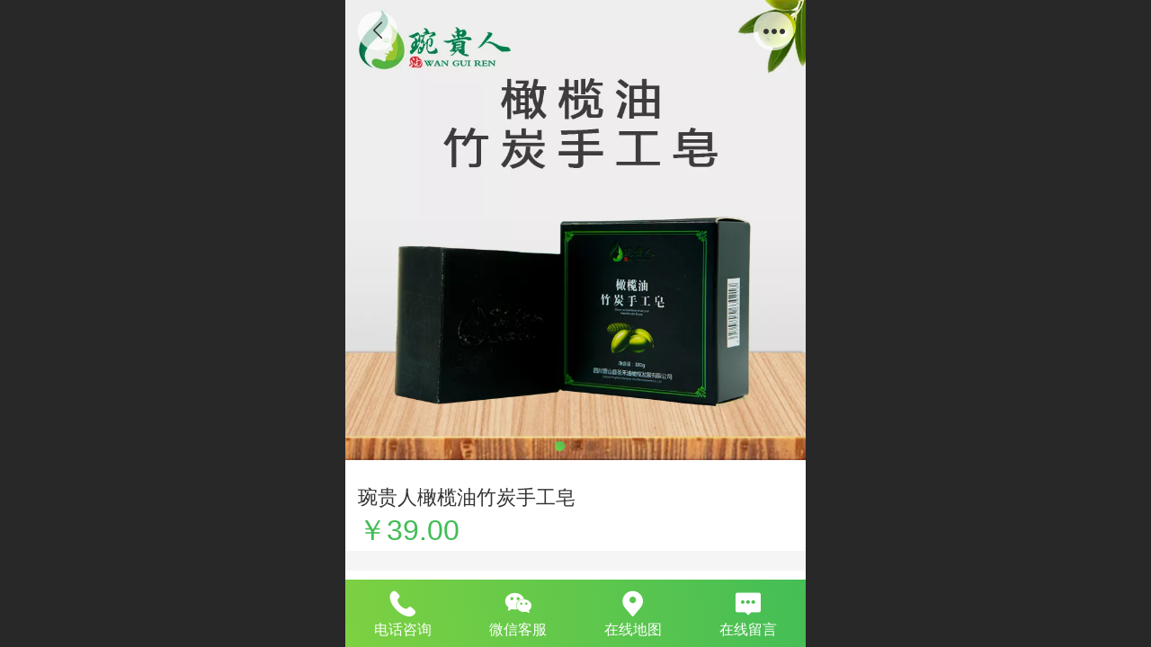

--- FILE ---
content_type: text/html; charset=UTF-8
request_url: http://m.ysshygl.com/pd.jsp?mid=369&pid=34
body_size: 23121
content:



<!--<html><head></head><body></body></html>-->
<!DOCTYPE html>
<html lang="zh">

<head>
    <title>琬贵人橄榄油竹炭手工皂 - 四川省圣禾油橄榄有限责任公司</title>
    <meta name="keywords" content="橄榄油"><meta name="description" content="圣禾油橄榄">
    <meta http-equiv="Content-type" content="text/html; charset=utf-8">
    <meta http-equiv="X-UA-Compatible" content="IE=edge">
    <meta http-equiv="Cache-Control" content="no-transform" />
    <meta name="viewport" content="width=device-width, initial-scale=1.0, maximum-scale=1.0, user-scalable=0" />
    <meta name="apple-mobile-web-app-capable" content="yes">
    <meta name="layoutmode" content="standard">
    <meta name="apple-mobile-web-app-status-bar-style" content="black">
    <meta name="renderer" content="webkit">
    <meta content="always" name="referrer">
    <meta name="wap-font-scale" content="no">
    <meta content="telephone=no" name="format-detection" />
    <META HTTP-EQUIV="Pragma" CONTENT="no-cache">
    <link rel="dns-prefetch" href="//mo.faisys.com">
    <link rel="dns-prefetch" href="//jzfe.faisys.com">
    <link rel="dns-prefetch" href="//fe.508sys.com">
    <script type="text/javascript" src="//fe.508sys.com/browserChecked_1_0/js/browserCheck.min.js?v=202203281611"></script>
    <script type="text/javascript">
        if (!BrowserChecked({
                reverse: true,
                notSupportList: [{
                    name: "ie",
                    version: "9"
                }]
            }).isSupport) {
            window.location.href = "/lvBrowser.jsp?url=" + encodeURIComponent(location.href);
        }

    </script>

    
        <link rel="canonical" href="http://m.ysshygl.com/pd.jsp?mid=369&pid=34">
    <script>document.domain = 'm.ysshygl.com'</script>
    <script type="text/javascript">
        try {
            var ua = navigator.userAgent.toLowerCase();

            var isWeixin = ua.indexOf('micromessenger') != -1 && ua.indexOf('wxwork') == -1;
            if (isWeixin && self == top && (!tmpGetCookie("_checkWxLogin") || !tmpGetCookie('_wxOpenId2'))) {
                document.cookie = "_checkWxLogin=true";
                document.location.href = '/wxGetOpenId.jsp?returnUrl=' + encodeURIComponent(document.location.href);
            }
        } catch (e) {}

        function tmpGetCookie(name) {
            var arr = document.cookie.replace(/\s/g, "").split(';');
            for (var i = 0; i < arr.length; i++) {
                var tempArr = arr[i].split('=');
                if (tempArr[0] == name) {
                    return decodeURIComponent(tempArr[1]);
                }
            }
            return '';
        }

    </script>
    
    <script>
        var _htmlFontSize = (function () {
            var clientWidth = document.documentElement ? document.documentElement.clientWidth : document.body
                .clientWidth;
            if (clientWidth > 768 && clientWidth < 1280) {
                clientWidth = 768;
            } else if (clientWidth >= 1280) {
                clientWidth = 512;
            }
            var fontSize = clientWidth / 16;
            if (fontSize <= 0) fontSize = 375 / 16;
            document.documentElement.style.fontSize = fontSize + "px";
            return fontSize;
        })();
    </script>

    <link type="text/css" href='//mo.faisys.com/dist/libs/css/base.min.css?v=202601191114'
        rel="stylesheet">

    
        <link type="text/css" href='//mo.faisys.com/dist/libs/css/baseOld.min.css?v=202601191114' rel="stylesheet">
    
    <script defer src="//mo.faisys.com/dist/visitor/client/915.14747400.js"></script><script defer src="//mo.faisys.com/dist/visitor/client/491.9737fae2.js"></script><script defer src="//mo.faisys.com/dist/visitor/client/main.40c41747.js"></script><link href="//mo.faisys.com/dist/visitor/client/main.3b92203d.css" rel="stylesheet">

    

    <link type="text/css" href="//mo.faisys.com/dist/libs/css/fontsIco.min.css" rel="stylesheet">


    <link rel='stylesheet' id='jzSingleModuleSkinFrame' type='text/css' href='//mos.faisys.com/18096516/2052/0/fkSingleModuleSkin.min.css?v=19700101080000'/>
<link rel='stylesheet' type='text/css' href='//jzfe.faisys.com/dist/jz/biz-shared/bizShared.min.css?v=202601211300'/>
<link rel='stylesheet' id='mobiStyleTemplateCss' type='text/css' href='//mo.faisys.com/css/template/1029_5.min.css?v=202307101206'/>
<link rel='stylesheet' type='text/css' href='//mo.faisys.com/css/mobi/priceCalendar.min.css?v=202405081156'/>
<link rel='stylesheet' id='css_faitest' type='text/css' href='//fe.508sys.com/faitest_1_4/css/faitest.min.css?v=202109281937'/>
<style id='productNewDetailStyleModule'>
</style>
<style id='specialModuleStyle'>
</style>
<style id='mobiTabStyleCss'>
</style>
<style id='mobiLabelStyleCss'>
</style>
<style id='mobiFoldStyleCss'>
.fk-foldStyle1 .f-formFoldButton.active{color:#42bd56;}
.fk-foldStyle1 .f-formFoldButton.active .icon-fold:before{color:#42bd56;}
.fk-foldStyle2 .f-formFoldButton.active{background:#42bd56;}
.fk-foldStyle3 .f-formFoldButton.active{color:#42bd56;}
.fk-foldStyle3 .f-formFoldButton.active .icon-fold:before{color:#42bd56;}
</style>
<style id='mobiNoticeStyleCss'>
.icon-noticeNewStyleIconClass-6{background-color:#42bd56;}
.icon-noticeNewStyleIconClass-7{background-color:#42bd56;}
.icon-noticeNewStyleIconClass-8{border-color:#42bd56;}
.icon-noticeNewStyleIconClass-8{color:#42bd56;}
.icon-noticeNewStyleIconClass-9{color:#42bd56;}
</style>
<style id='oldThemeColorStyle'>
.g_oldThemeColor{color:#42bd56;}
.g_oldThemeBdColor{border-color:#42bd56;}
.g_oldThemeBgColor{background-color:#42bd56;}
.g_oldThemefillColor{fill:#42bd56;}
.g_oldThemeHoverBgColor:hover{background-color:#42bd56;}
</style>
<style id='fixedAreaBoxStyle'>
.webFooterBox .ui-calendar-calendar .ui-state-active{background-color:#42bd56;}
.webFooterBox .ui-calendar-calendar .ui-calendar-startDate{background-color:#42bd56;}
.webFooterBox .ui-calendar-prev:after{color:#42bd56;}
.webFooterBox .ui-calendar-next:after{color:#42bd56;}
.webFooterBox .fk-calendarNav{background-color:#42bd56;}
</style>
<style id='footerNavStyle'>
 #p_footer_nav_wrap .s_hump .is_select .u_nav_icon_decorate .u_nav_icon{color: #fff;}
#p_footer_nav_wrap {display:none;}
.p_footer_nav .u_nav{width:;}
</style><style id='mobiCubeStyleModule'>
</style>
<style id='otherStyle'>
</style>
<style type='text/css' id='independentColStyle'>
</style>
<style id='mobiFloatBtnCss'>
.form .floatBtnStyle0 .middle{background-color:#42bd56;}
.form .floatBtnStyle1 .middle{background-color:#42bd56;}
.form .floatBtnStyle2 .middle{border-color:#42bd56;color:#42bd56;}
.form .floatBtnStyle5 .middle{border-color:#42bd56;color:#42bd56;}
.form .floatBtnStyle7 .middle{border-color:#42bd56;color:#42bd56;}
.form .floatBtnStyle3 .middle{background:-webkit-linear-gradient(bottom, #42bd56 10%,rgba(160,222,170,1));background:-webkit-linear-gradient(bottom, #42bd56 10%,rgba(160,222,170,1));}
.form .floatBtnStyle4 .middle{background:-webkit-linear-gradient(bottom, #42bd56 10%,rgba(160,222,170,1));background:-webkit-linear-gradient(bottom, #42bd56 10%,rgba(160,222,170,1));border-color:#42bd56;}
</style>
<style id='mobiBackTopBtnCss'>
.backTop .backTop_icon.icon-backTop0{background-color:#42bd56;color:#fff;}
.backTop .backTop_icon.icon-backTop1{background-color:#fff;color:#42bd56;}
.backTop .backTop_icon.icon-backTop2{background-color:#fff;color:#42bd56;border-color:#42bd56;}
</style>
<style id='mobiProductGroupCss'>
.jz_vertical_group_has_product .first_groupitem.selected .first_groupname, .jz_landscape_group_has_product .first_groupitem.selected .first_groupname, .jz_landscape_group_has_photo .first_groupitem.selected .first_groupname, .jz_vertical_group_has_photo .first_groupitem.selected .first_groupname {color:#42bd56;}
.jz_landscape_group_has_product .first_groupitem.selected:after, .jz_landscape_group_has_photo .first_groupitem.selected:after{position: absolute;left: 0; bottom: 0px; content: ''; width: 100%; height: .1rem; border-radius: .5rem; background-color:#42bd56;}
.jz_vertical_group_has_product .first_panel .mall_cart, .jz_landscape_group_has_product .first_panel .mall_cart{background-color:#42bd56;}
</style>
<style id='mobiStyleNav' type='text/css'>
#navbar {display:none;}
#navButton {display:none;}
.open .navItem:nth-child(2) {transition-delay: 160ms;} 
.open .navItem:nth-child(4) {transition-delay: 240ms;} 
#navbar_104 .icon-navItemIcon:before{content:'';content:'';} 
#navbar_104 .icon-navItemIcon{background-image:none;} 
.open .navItem:nth-child(6) {transition-delay: 320ms;} 
#navbar_105 .icon-navItemIcon:before{content:'';content:'';} 
#navbar_105 .icon-navItemIcon{background-image:none;} 
.open .navItem:nth-child(8) {transition-delay: 400ms;} 
.open .navItem:nth-child(10) {transition-delay: 480ms;} 
</style>
<style id='webDetailPageStyle' type="text/css">
.webDetailPage{display:none;}
#webFooter{display:none;}
.form:not(.module70):not(.module71){padding:0 !important;margin:0 !important;}
.g_web{background:#fff;}
.webContainerBox{background:#fff;min-height:100%;}
.webContainerBox .form .formMiddle{background:#fff;}
.g_web .moveAnimation{transform:initial;}
.g_web .moveAnimation{-webkit-transform:initial;}
.g_web .webModuleContainer{transform:initial;}
.g_web .webModuleContainer{-webkit-transform:initial;}
</style>
<style id='mobiStyleService' type='text/css'>
.open .serviceNavItem:nth-child(2) {transition-delay: 160ms;} 
#svebar_1 .icon-serItemIcon:before{content:'\e62c';content:'\e62c';} 
#svebar_1 .icon-serItemIcon{background-image:none;} 
.open .serviceNavItem:nth-child(4) {transition-delay: 240ms;} 
#svebar_2 .icon-serItemIcon:before{content:'\e67a';content:'\e67a';} 
#svebar_2 .icon-serItemIcon{background-image:none;} 
.open .serviceNavItem:nth-child(6) {transition-delay: 320ms;} 
#svebar_3 .icon-serItemIcon:before{content:'\e67c';content:'\e67c';} 
#svebar_3 .icon-serItemIcon{background-image:none;} 
.open .serviceNavItem:nth-child(8) {transition-delay: 400ms;} 
#svebar_4 .icon-serItemIcon:before{content:'\e6b2';content:'\e6b2';} 
#svebar_4 .icon-serItemIcon{background-image:none;} 
</style>
<link rel='stylesheet' type='text/css' href='//fe.508sys.com/faitest_1_4/css/faitest.min.css?v=202109281937'/>
</head>

<body faiscoMobi="true" class="new_ui_body_wrap">
    <div id="preview" data-server-rendered="true" class="preview-area preview-area_visit g_locale2052" data-v-32ab3db8><!----> <!----> <div id="g_body" class="jz_themeV2 mobiCol20" data-v-32ab3db8><!----> <div class="webLeft" data-v-32ab3db8></div> <div id="g_web" class="g_web jz_theme_1029 jz_themePresetIndex_5 jz_newTheme jz_otherTheme" data-v-32ab3db8><div id="webLoading" class="loading" style="display: none" data-v-32ab3db8><div id="splashscreen" class="splashscreen ui-loader" data-v-32ab3db8><span class="ui-icon ui-icon-loading spin" data-v-32ab3db8></span></div></div> <div id="webTopBox" class="webTopBox" data-v-32ab3db8><div id="webTop" class="webTop" data-v-32ab3db8><div id="J_navExpandAnimate" class="jz_navExpendAnimate" data-v-32ab3db8></div> <div id="navbar" class="navbar navBaseIcon"><div id="navbarList" class="navbarList"></div> <div class="navTouchLeft"></div> <div class="navTouchRight"></div> <div class="navLeft icon-navLeft"></div> <div class="navRight icon-navRight"></div> <div class="jz_subMenuSeoGhost"></div> <!----></div> <!----></div></div> <div id="webHeaderBox" class="webHeaderBox webDetailPage" data-v-32ab3db8><!----> <div id="navButton" class="navButton" style="display:;" data-v-32ab3db8><div class="navButtonPanel" data-v-32ab3db8></div> <div class="menuNav" data-v-32ab3db8><div class="menuNavTip icon-menuNavTip" data-v-32ab3db8></div></div></div> <div id="headerWhiteBg" class="headerSiteMaskWhiteBg" data-v-32ab3db8></div> <div id="headerBg" class="headerSiteMaskBg" data-v-32ab3db8></div> <div id="webHeader" class="webHeader webHeaderBg" data-v-22389f19 data-v-32ab3db8><!----> <div id="mallThemeTopBarBg" class="mallThemeTopBarBg " data-v-22389f19></div> <div id="mallThemeTopBar" class="mallThemeTopBar  " data-v-22389f19><div class="jz_top_wrapper J_top_wrapper" data-v-22389f19><a class="J_to_back f_back faisco-icons-S000108" data-v-22389f19></a> <div class="f_input_box" data-v-22389f19><i class="f_icon_conter faisco-icons-S000182" data-v-22389f19></i> <input placeholder="搜索" data-v-22389f19></div> <a href="/index.jsp" class="f_top_right" data-v-22389f19><i class="f_home faisco-icons-S0000196" data-v-22389f19></i></a></div> <div class="logoTitleSide" data-v-22389f19><div class="logoArea" data-v-22389f19><span id="pageLogoMall" sid="0" pw="742" ph="348" class="pageLogo" data-v-22389f19><a alt hidefocus="true" href="/" data-v-22389f19><div id="pageLogoImgMall" class="J_logoImg logoImg" style="background-size:contain;background-position:center;background-repeat:no-repeat;background-image:url(//18096516.s21i.faiusr.com/4/ABUIABAEGAAg-L3z5gUo6oTrqAEw5gU43AI!450x450.png);" data-v-22389f19></div></a></span></div> <div class="titleArea" data-v-22389f19><h1 style="font-weight:normal;font-size:inherit;display:inline-block;width:100%;overflow:hidden;text-overflow:ellipsis;" data-v-22389f19><a hidefocus="true" href="/" style="[object Object]" data-v-22389f19><span id="pageTitleMall" class="pageTitle" data-v-22389f19>四川省圣禾油橄榄有限责任公司</span></a></h1></div></div> <div class="toolMenuSide" data-v-22389f19><div class="userEnterAera" data-v-22389f19><a href="profile.jsp" hidefocus="true" class="userEnterLink" data-v-22389f19><span class="userEnterIcon icon-userEnterIcon" data-v-22389f19></span> <span class="userEnterText" data-v-22389f19>
                            个人中心
                        </span></a></div> <div class="seacherAera" data-v-22389f19><span class="seacherBtnIcon icon-seacherBtnIcon" data-v-22389f19></span> <span class="seacherAeraText" data-v-22389f19>
                        搜索
                    </span></div></div></div> <div id="header" class="header-forLogo header" data-v-22389f19><span id="pageLogo" sid="0" pw="742" ph="348" class="pageLogo" style="display:;" data-v-22389f19><a href="/" data-v-22389f19><div id="pageLogoImg" class="J_logoImg logoImg" style="background-size:contain;background-position:center;background-repeat:no-repeat;background-image:url(//18096516.s21i.faiusr.com/4/ABUIABAEGAAg-L3z5gUo6oTrqAEw5gU43AI!450x450.png);" data-v-22389f19></div></a></span> <span id="pageTitle" class="pageTitle" style="font-size:14px;" data-v-22389f19><div style="font-weight:normal;font-size:inherit;display:inline-block;width:100%;overflow:hidden;text-overflow:ellipsis;" data-v-22389f19><a href="/" style="color:inherit;font-size:14px;" data-v-22389f19>四川省圣禾油橄榄有限责任公司</a></div></span></div></div> <!----> <!----></div> <div id="webBannerBox" class="webBannerBox moveAnimation webDetailPage" data-v-32ab3db8><div id="webMultilingualArea" class="multilingualArea" data-v-32ab3db8><div class="multilingual"><!----> <!----> <!----></div></div> <!----> <!----></div> <div id="webContainerBox" class="webContainerBox" style="overflow:hidden;" data-v-32ab3db8><div id="webModuleContainer" class="webModuleContainer" data-v-32ab3db8><div id="module18" _moduleStyle="35" _autoHeight="1" _height="0" _autoWidth="1" _width="0" _inPopupZone="0" _inTab="0" _inFold="0" _infloatzone="0" _bHeight="0" _headerHiden="1" class="form Handle module18 formStyle35" data-v-32ab3db8><div _bannerAutoHeight="1" class="formBannerTitle formBannerTitle18" style="display:none;"><div class="titleLeft titleLeft18"></div> <div class="clearFix titleCenter titleCenter18"><div class="titleText titleText18"><div class="titleTextIcon icon-titleText">
                     
                </div> <div class="textContent"><span class="textModuleName">产品详情</span> <!----> <div class="textContentSubTitle">
                        副标题
                    </div></div></div> <!----> <!----> <!----></div> <div class="titleRight titleRight18"></div></div> <div class="formMiddle formMiddle18 detailPageFormMiddle"><div class="middleLeft middleLeft18"></div> <div class="middleCenter middleCenter18"><div _innerType="0" class="formMiddleContent moduleContent formMiddleContent18"><div class="module_content"><div id="productNewDetailPanel18" data-content-type="" class="productNewDetailPanel J_pd_detail productDetailVersion-1 productDetail_v3 otherThemePdPanel"><div id="productDetailHeader18" class="productDetailHeader detailHeaderColor" style="background:rgba(255, 255, 255, 0.992157);"><span class="icon-gClose g_round g_iconMiddle proBack icon-defaultColor"></span> <span class="icon-gOther g_round g_iconMiddle proOther icon-defaultColor"></span> <div class="proOtherPanel"><a href="/index.jsp" class="icon-gHome g_iconMiddle g_round proHome icon-defaultColor"></a> <span id="productDetailShare" class="icon-share g_iconMiddle g_round proShare icon-defaultColor"></span></div> <div id="productDetailV3_title18" class="productDetailV3_title" style="display:none;">琬贵人橄榄油竹炭手工皂</div></div> <div showSaleNoEnd="true" class="productNewDetail"><div style="position:relative;"><div id="productNewDetailSwipe18" class="proImgSwipe"><div class="proDetailImgBox"><div class="swipImgBox"><div vwidth="450" vheight="450" alt="琬贵人橄榄油竹炭手工皂" src-original="//18096516.s21i.faiusr.com/2/ABUIABACGAAgmsqC7AUomM2_8QMwoAY4oAY!800x800.jpg" data-picId="ABUIABACGAAgmsqC7AUomM2_8QMwoAY4oAY" class="proDetailImg J_img_lazyload" style="height:16rem;background-image:url(//mo.faisys.com/image/loading/fill.jpg);"></div> <!----></div><div class="swipImgBox"><div vwidth="450" vheight="450" alt="琬贵人橄榄油竹炭手工皂" src-original="//18096516.s21i.faiusr.com/2/ABUIABACGAAgyMqC7AUojpyilwIwoAY4oAY!800x800.jpg" data-picId="ABUIABACGAAgyMqC7AUojpyilwIwoAY4oAY" class="proDetailImg J_img_lazyload" style="height:16rem;background-image:url(//mo.faisys.com/image/loading/fill.jpg);"></div> <!----></div><div class="swipImgBox"><div vwidth="450" vheight="450" alt="琬贵人橄榄油竹炭手工皂" src-original="//18096516.s21i.faiusr.com/2/ABUIABACGAAg-q63mAYokPqi6QEwoAY4oAY!800x800.jpg" data-picId="ABUIABACGAAg-q63mAYokPqi6QEwoAY4oAY" class="proDetailImg J_img_lazyload" style="height:16rem;background-image:url(//mo.faisys.com/image/loading/fill.jpg);"></div> <!----></div></div> <div class="productNameSwipBox"><h1 class="g_displayClamp2">琬贵人橄榄油竹炭手工皂</h1></div> <div id="productBullet" class="productBullet"><ul id="bullets" class="bullets"><li class="on"></li><li></li><li></li></ul></div></div></div> <div class="mallThemeProductWrap"><h1 class="productNameText" style="word-break:normal;word-wrap:break-word;">琬贵人橄榄油竹炭手工皂</h1> <div class="mallProductToolBtns"><div id="mallThemeProductDetailShare" class="mallShareIcon"><div class="icon-share g_iconMiddle proShare icon-defaultColor"></div> <div class="shareText">分享</div></div> <!----></div></div> <div class="pd3ProductNameContent pd3NoCollection" style="position:relative;"><h1 class="pd3ProductName">琬贵人橄榄油竹炭手工皂</h1> <!----></div> <div class="productPrice proCommProperty J_pricePlaceHolder"><!----> <!----> <div><span class="mallPrice J_saleMallPrice J_saleProductNew J_salePriceSet  isShowOldSaleCountDown " style="">￥39.00</span></div> <div></div> <!----> <!----></div> <!----> <div class="mallThemeSeparator g_breakline"></div> <!----> <div class="mallThemeSeparator g_breakline"></div> <!----> <!----> <div id="productDetailTabPanel18" class="productDetailTabPanel"><ul id="productTabUl" class="tabUl"><div class="tabUiDiv"><div class="tabUiDiv2" style="min-width:100%;"><li class="g_middleColor tabLi tabActive" style="min-width:50%;" id="tabLi1" data="1">产品详情</li><li class="g_middleColor tabLi" style="min-width:50%;" id="tabLi2" data="2">产品参数</li></div></div></ul> <div class="tabBody"><div class="tabPanel tabPanelAtive" id="tabPanel1"><div class="richContent productDetailInfoPanel g_defaultColor"><div class="jz_fix_ue_img jz_reponsive_fix_table" style="min-height:1.5em;"><p style="line-height:1.5em;"><br /><img src="//mo.faisys.com/image/loading/fill.jpg" alt="竹炭手工皂详情_01.jpg" width="800"  / src-original="//18096516.s21i.faiusr.com/2/ABUIABACGAAgyMqC7AUojpyilwIwoAY4oAY.jpg" class=J_img_lazyload vwidth=800 vheight=800 style=";max-width:100%"><img src="//mo.faisys.com/image/loading/fill.jpg" alt="竹炭手工皂详情_02.jpg" width="800"  / src-original="//18096516.s21i.faiusr.com/2/ABUIABACGAAgzsqC7AUom5fw0gMwoAY4oAY.jpg" class=J_img_lazyload vwidth=800 vheight=800 style=";max-width:100%"><img src="//mo.faisys.com/image/loading/fill.jpg" alt="竹炭手工皂详情_03.jpg" width="800"  / src-original="//18096516.s21i.faiusr.com/2/ABUIABACGAAg08qC7AUo8LaM_gMwoAY4oAY.jpg" class=J_img_lazyload vwidth=800 vheight=800 style=";max-width:100%"><img src="//mo.faisys.com/image/loading/fill.jpg" alt="竹炭手工皂详情_04.jpg" width="800"  / src-original="//18096516.s21i.faiusr.com/2/ABUIABACGAAg2MqC7AUo6Le0yAQwoAY4oAY.jpg" class=J_img_lazyload vwidth=800 vheight=800 style=";max-width:100%"><img src="//mo.faisys.com/image/loading/fill.jpg" alt="竹炭手工皂详情_05.jpg" width="800"  / src-original="//18096516.s21i.faiusr.com/2/ABUIABACGAAg3sqC7AUo7Yn-4AQwoAY4oAY.jpg" class=J_img_lazyload vwidth=800 vheight=800 style=";max-width:100%"><img src="//mo.faisys.com/image/loading/fill.jpg" alt="竹炭手工皂详情_06.jpg" width="800"  / src-original="//18096516.s21i.faiusr.com/2/ABUIABACGAAg5sqC7AUooon2OjCgBjigBg.jpg" class=J_img_lazyload vwidth=800 vheight=800 style=";max-width:100%"><img src="//mo.faisys.com/image/loading/fill.jpg" alt="竹炭手工皂详情_07.jpg" width="800"  / src-original="//18096516.s21i.faiusr.com/2/ABUIABACGAAg6sqC7AUolqzrwQcwoAY4oAY.jpg" class=J_img_lazyload vwidth=800 vheight=800 style=";max-width:100%"><img src="//mo.faisys.com/image/loading/fill.jpg" alt="竹炭手工皂详情_08.jpg" width="800"  / src-original="//18096516.s21i.faiusr.com/2/ABUIABACGAAg78qC7AUoorTQzQEwoAY4oAY.jpg" class=J_img_lazyload vwidth=800 vheight=800 style=";max-width:100%"><img src="//mo.faisys.com/image/loading/fill.jpg" alt="竹炭手工皂详情_09.jpg" width="800"  / src-original="//18096516.s21i.faiusr.com/2/ABUIABACGAAg9MqC7AUogPDO_gEwoAY4oAY.jpg" class=J_img_lazyload vwidth=800 vheight=800 style=";max-width:100%"><img src="//mo.faisys.com/image/loading/fill.jpg" alt="竹炭手工皂详情_10.jpg" width="800"  / src-original="//18096516.s21i.faiusr.com/2/ABUIABACGAAg_cqC7AUonoaqkwIwoAY4oAY.jpg" class=J_img_lazyload vwidth=800 vheight=800 style=";max-width:100%"><img src="//mo.faisys.com/image/loading/fill.jpg" alt="竹炭手工皂详情_11.jpg" width="800"  / src-original="//18096516.s21i.faiusr.com/2/ABUIABACGAAg-sqC7AUo-sfdxgMwoAY4oAY.jpg" class=J_img_lazyload vwidth=800 vheight=800 style=";max-width:100%"><img src="//mo.faisys.com/image/loading/fill.jpg" alt="竹炭手工皂详情_12.jpg" width="800"  / src-original="//18096516.s21i.faiusr.com/2/ABUIABACGAAgh8uC7AUojODMGDCgBjigBg.jpg" class=J_img_lazyload vwidth=800 vheight=800 style=";max-width:100%"><img src="//mo.faisys.com/image/loading/fill.jpg" alt="竹炭手工皂详情_13.jpg" width="800"  / src-original="//18096516.s21i.faiusr.com/2/ABUIABACGAAgjcuC7AUo8LPsxAEwoAY4oAY.jpg" class=J_img_lazyload vwidth=800 vheight=800 style=";max-width:100%"><img src="//mo.faisys.com/image/loading/fill.jpg" alt="竹炭手工皂详情_14.jpg" width="800"  / src-original="//18096516.s21i.faiusr.com/2/ABUIABACGAAgk8uC7AUozJejsgcwoAY4oAY.jpg" class=J_img_lazyload vwidth=800 vheight=800 style=";max-width:100%"><img src="//mo.faisys.com/image/loading/fill.jpg" alt="竹炭手工皂详情_15.jpg" width="800"  / src-original="//18096516.s21i.faiusr.com/2/ABUIABACGAAgmsuC7AUo0Iv71AMwoAY4iAQ.jpg" class=J_img_lazyload vwidth=800 vheight=520 style=";max-width:100%"></p></div></div></div><div class="tabPanel" id="tabPanel2"><div class="productInfoParamter propInfo"><div class="propInfoRow"><div class="propName g_minor propInfoCell">价格</div><div class="propValue propInfoCell"><span class="mallPrice g_defaultColor">￥39.00</span></div></div><div class="propInfoRow"><div class="propName g_minor propInfoCell">净含量100g</div><div class="propValue propInfoCell">100g</div></div><div class="propInfoRow"><div class="propName g_minor propInfoCell">品牌</div><div class="propValue propInfoCell">琬贵人</div></div></div></div></div></div> <!----></div> <div id="userCommentPanel" class="userCommentPanel" style="display:none;"><div class="userCommentHead"><span class="userCommentGoBack icon-gClose g_iconMiddle"></span>
                发表评论
                <a href="" class="userCommentGoHome icon-gHome g_iconMiddle"></a></div> <div class="userCommentBody"><!----> <div class="tabBody"><div id="tabUserPanel1" class="tabPanel tabPanelAtive"><!----> <div class="userCommentInfo"><div class="g_globalLine"><input id="user" type="text" maxlength="50" placeholder="请输入账号" class="itemEdit g_input"> <span class="icon-mnameIcon"></span></div> <div class="g_globalLine"><input id="password" type="password" autocomplete="off" maxlength="20" placeholder="请输入密码" class="itemEdit g_input"> <span class="icon-mpswIcon"></span></div> <!----> <div id="userCommentRemarkPanel1"><div class="g_globalLine"><textarea id="userCommentRemark" minlength="2" maxlength="1000" placeholder="请输入内容：" class="itemEdit msgIcon g_textArea icon-msgIcon"></textarea> <span class="icon-mmsgIcon"></span></div> <div class="g_globalLine J_productCommImg upImgSet"><table id="pt_add_img_tb" cellpadding="0" cellspacing="0"><tbody><tr><td id="pt_add_img_tb" maxNum="5" class="comm-find-tb"><div id="comm-img-swfu-placeholder"></div></td></tr></tbody></table></div></div> <div id="userCommentLoginAndComform" class="userCommentComform g_button">提交</div></div></div> <!----> <input id="postCommentId" type="hidden" value="34"></div></div></div> <div id="productMallOptionPanel" class="productMallOptionPanel productDetail_v3" style="display:none;"><div class="productMallOptionContentPanel"><div class="productMallOptionContent" style="bottom:0rem;padding-bottom:0.3rem;"><div class="productMallOptionHead"><div class="productMallOptionImage"><div class="productMallOptionImageContent"><span class="imageMiddleSpan"></span> <img picId="ABUIABACGAAgmsqC7AUomM2_8QMwoAY4oAY" isOptImg="false" src="//18096516.s21i.faiusr.com/2/ABUIABACGAAgmsqC7AUomM2_8QMwoAY4oAY!800x800.jpg" class="J_mallOptionImg mallOptionImg"></div></div></div> <div class="productDetail"><div class="productDetailName"><div class="productName g_middleColor"><div class="productNameWrap">琬贵人橄榄油竹炭手工皂</div></div> <div><div class="priceWraper"><span class="mallPrice" id="choiceCurrencyVal">￥</span><span class="mallPrice" id="mallPrice" style="">39.00</span></div></div></div></div> <div class="productDetailClose icon-Off g_iconMiddle icon-defaultColor"></div> <!----></div></div></div></div></div></div></div> <div class="middleRight middleRight18"></div></div> <!----></div> <!----> <div id="bookingPanelTriggle" data-v-32ab3db8></div></div></div> <!----> <div id="webFooterBox" class="webFooterBox" data-v-32ab3db8><!----> <div id="webFooter" class="webFooter webDetailPage" data-v-32ab3db8><div id="footer" class="footer mallThemeFooter" data-v-0e602246><!----> <div class="footerMenu" data-v-0e602246><div class="footerMenuItem" data-v-0e602246><span class="footerMenuItemText homePage" data-v-0e602246><a href="/cn/" hidefocus="true" class="homePageLink" data-v-0e602246>主页</a></span></div> <div class="footerMenuItem" data-v-0e602246><span class="footerMenuItemText memberCenter" data-v-0e602246><a href="/cn/profile.jsp" hidefocus="true" class="memberCenterLink" data-v-0e602246>个人中心</a></span></div> <!----> <!----></div> <div class="technical" data-v-0e602246><div class="technicalSupport footerInfo J_footerInfo" style="display: block" data-v-0e602246><p style="text-align:center;"><font face="Arial"></font>©2019 营山县圣禾油橄榄发展有限公司 版权所有</p></p><p style="text-align:center;">本站 营山第一网 搭建</p></div> <div class="technicalSupport" data-v-0e602246><!----> <!----> <!----></div> <!----></div></div></div> <div id="fullScreenDivCotainer" class="fullScreenDivCotainer" data-v-32ab3db8></div></div> <div id="webCustomerServiceBox" class="webCustomerServiceBox"><div id="fixedWrap"><div id="customerServiceDiv" class="customerServiceDiv"><div id="customServiceLine_1" class="customServiceLine"></div> <div id="customerServiceType_1" class="service serviceClass_1"><div id="serviceNavItem_1" class="serviceNavItem navItem navItem_1icon-navItem" style="position: relative"><!----> <a id="numberHref_1" href="javascript:;" class="J_showMorePhone" style="cursor:pointer;"><div class="serBaseIcon"><div id="svebar_1" class="icon"><span class="serItemIcon icon-serItemIcon"></span> <div id="describeName_1" class="describe">电话咨询</div></div></div></a></div></div><div id="customServiceLine_2" class="customServiceLine"></div> <div id="customerServiceType_2" class="service serviceClass_2"><div id="serviceNavItem_2" class="serviceNavItem navItem navItem_2icon-navItem" style="position: relative"><!----> <a id="numberHref_2" href="javascript: Mobi.showWeChatService(&quot;//18096516.s21i.faiusr.com/2/ABUIABACGAAguaPq5gUolt2e4gQw3AY43AY.jpg&quot;);"><div class="serBaseIcon"><div id="svebar_2" class="icon"><span class="serItemIcon icon-serItemIcon"></span> <div id="describeName_2" class="describe">微信客服</div></div></div></a></div></div><div id="customServiceLine_3" class="customServiceLine"></div> <div id="customerServiceType_3" class="service serviceClass_3"><div id="serviceNavItem_3" class="serviceNavItem navItem navItem_3icon-navItem" style="position: relative"><!----> <a id="numberHref_3" href="javascript: Mobi.showMapService('{&quot;c&quot;:&quot;营山县&quot;,&quot;a&quot;:&quot;白塔街38号&quot;,&quot;an&quot;:&quot;琬贵人橄榄油直营店&quot;,&quot;ad&quot;:&quot;&quot;,&quot;t&quot;:&quot;15808420681&quot;,&quot;ts&quot;:false,&quot;inl&quot;:true}');"><div class="serBaseIcon"><div id="svebar_3" class="icon"><span class="serItemIcon icon-serItemIcon"></span> <div id="describeName_3" class="describe">在线地图</div></div></div></a></div></div><div id="customServiceLine_4" class="customServiceLine"></div> <div id="customerServiceType_4" class="service serviceClass_4"><div id="serviceNavItem_4" class="serviceNavItem navItem navItem_4icon-navItem" style="position: relative"><!----> <a id="numberHref_4" href="/mb.jsp"><div class="serBaseIcon"><div id="svebar_4" class="icon"><span class="serItemIcon icon-serItemIcon"></span> <div id="describeName_4" class="describe">在线留言</div></div></div></a></div></div></div></div></div> <div class="u_area_box_wrap J_area_box_wrap" data-v-32ab3db8><div id="fixedAreaBox" tplid="1029_5" class="fixedAreaBox fixedAreaBox1029_5" data-v-32ab3db8></div></div> <div id="mobiReviewPage" data-v-32ab3db8></div> <!----> <div id="fixedRightSideBtns" data-v-32ab3db8><!----> <!----></div> <!----> <div class="webBackgroundBox webDetailPage" data-v-32ab3db8><div id="webBodyBackground" class="webBackground webBackgroundFix"></div> <div id="navExistOffPanel" class="navExistOffPanel"></div></div></div> <div class="webRight" data-v-32ab3db8></div> <div id="hiddenModuleForms" class="hiddenModuleForms" style="display: none" data-v-32ab3db8></div></div> <!----></div><script type="text/javascript">window.__INITIAL_STATE__ = {"currentPageModuleIds":[18],"currentPageModuleIdMap":{"18":{"id":18,"flag":0,"type":18,"style":35,"name":"产品详情","content":{"colorStyle":{"styleId":0,"color":""},"recommendPro":{"open":0,"recommendOpen":0,"recommendName":"推荐产品","ma":{"mt":0,"ma":[],"mf":{"l":[],"pt":{"f":[],"s":[]},"sn":"","st":0}},"imgZoom":0},"productInfo":{"info":[],"order":[]},"firstPageSize":{"type":0,"width":5,"height":5},"hiddenPropList":{},"pageStyle":0,"ss":0,"sll":["Weixin","graphic_poster","sina_weibo","qq_zone","qq_share","douban","baidu_tieba","copy_url"],"os":0,"imgZoom":0,"oi":0,"jmpf":0},"headerTitle":false,"extInfo":{"render":true,"isOnlyMember":true,"mobiMemberAccount":"账号","_lcid":2052,"openCommStar":false,"siteType":1,"isAjaxLoad":true,"loadingPath":"\u002F\u002Fmo.faisys.com\u002Fimage\u002Floading\u002Ffill.jpg","color":"","styleId":0,"f_width":5,"f_height":5,"msgBoardContent":"内容：","imgZoomClass":"","openShare":0,"isOpen":false,"mallMember":true,"viewAllow":true,"_npd":-1,"productDetailVersionClass":"productDetailVersion-1","isPromoter":false,"isPromotePd":false,"productInfo":{"aid":18096516,"id":34,"code":"100g","name":"琬贵人橄榄油竹炭手工皂","pic":"[{\"id\":\"ABUIABACGAAgmsqC7AUomM2_8QMwoAY4oAY\",\"uoi\":false},{\"id\":\"ABUIABACGAAgyMqC7AUojpyilwIwoAY4oAY\",\"uoi\":false},{\"id\":\"ABUIABACGAAg-q63mAYokPqi6QEwoAY4oAY\",\"uoi\":false}]","remark":"\u003Cdiv class=\"jz_fix_ue_img jz_reponsive_fix_table\" style=\"min-height:1.5em;\"\u003E\u003Cp style=\"line-height:1.5em;\"\u003E\u003Cbr \u002F\u003E\u003Cimg src=\"_fairoot_ABUIABACGAAgyMqC7AUojpyilwIwoAY4oAY\" alt=\"竹炭手工皂详情_01.jpg\" width=\"800\" height=\"800\" \u002F\u003E\u003Cimg src=\"_fairoot_ABUIABACGAAgzsqC7AUom5fw0gMwoAY4oAY\" alt=\"竹炭手工皂详情_02.jpg\" width=\"800\" height=\"800\" \u002F\u003E\u003Cimg src=\"_fairoot_ABUIABACGAAg08qC7AUo8LaM_gMwoAY4oAY\" alt=\"竹炭手工皂详情_03.jpg\" width=\"800\" height=\"800\" \u002F\u003E\u003Cimg src=\"_fairoot_ABUIABACGAAg2MqC7AUo6Le0yAQwoAY4oAY\" alt=\"竹炭手工皂详情_04.jpg\" width=\"800\" height=\"800\" \u002F\u003E\u003Cimg src=\"_fairoot_ABUIABACGAAg3sqC7AUo7Yn-4AQwoAY4oAY\" alt=\"竹炭手工皂详情_05.jpg\" width=\"800\" height=\"800\" \u002F\u003E\u003Cimg src=\"_fairoot_ABUIABACGAAg5sqC7AUooon2OjCgBjigBg\" alt=\"竹炭手工皂详情_06.jpg\" width=\"800\" height=\"800\" \u002F\u003E\u003Cimg src=\"_fairoot_ABUIABACGAAg6sqC7AUolqzrwQcwoAY4oAY\" alt=\"竹炭手工皂详情_07.jpg\" width=\"800\" height=\"800\" \u002F\u003E\u003Cimg src=\"_fairoot_ABUIABACGAAg78qC7AUoorTQzQEwoAY4oAY\" alt=\"竹炭手工皂详情_08.jpg\" width=\"800\" height=\"800\" \u002F\u003E\u003Cimg src=\"_fairoot_ABUIABACGAAg9MqC7AUogPDO_gEwoAY4oAY\" alt=\"竹炭手工皂详情_09.jpg\" width=\"800\" height=\"800\" \u002F\u003E\u003Cimg src=\"_fairoot_ABUIABACGAAg_cqC7AUonoaqkwIwoAY4oAY\" alt=\"竹炭手工皂详情_10.jpg\" width=\"800\" height=\"800\" \u002F\u003E\u003Cimg src=\"_fairoot_ABUIABACGAAg-sqC7AUo-sfdxgMwoAY4oAY\" alt=\"竹炭手工皂详情_11.jpg\" width=\"800\" height=\"800\" \u002F\u003E\u003Cimg src=\"_fairoot_ABUIABACGAAgh8uC7AUojODMGDCgBjigBg\" alt=\"竹炭手工皂详情_12.jpg\" width=\"800\" height=\"800\" \u002F\u003E\u003Cimg src=\"_fairoot_ABUIABACGAAgjcuC7AUo8LPsxAEwoAY4oAY\" alt=\"竹炭手工皂详情_13.jpg\" width=\"800\" height=\"800\" \u002F\u003E\u003Cimg src=\"_fairoot_ABUIABACGAAgk8uC7AUozJejsgcwoAY4oAY\" alt=\"竹炭手工皂详情_14.jpg\" width=\"800\" height=\"800\" \u002F\u003E\u003Cimg src=\"_fairoot_ABUIABACGAAgmsuC7AUo0Iv71AMwoAY4iAQ\" alt=\"竹炭手工皂详情_15.jpg\" width=\"800\" height=\"520\" \u002F\u003E\u003C\u002Fp\u003E\u003C\u002Fdiv\u003E","flag":807419904,"brand":"琬贵人","color":"","wid":0,"mallPrice":39,"mallMarketPrice":48,"mallAmount":0,"createTime":1662112112000,"groupId":0,"updateTime":1663727208000,"seoKeyword":"","seoDesc":"","option0":0,"option1":0,"option2":0,"option3":0,"option4":0,"addedTime":1662112033000,"sid":1,"labelFlag":0,"browserTitle":"","top":0,"option5":0,"option6":0,"option7":0,"labelFlag1":0,"lid":1,"presentIntegral":0,"offsetMoney":0,"weight":0,"sales":0,"groupIdList":[9],"option8":0,"option9":0,"option10":0,"option11":0,"labelFlag2":0,"labelFlag3":0,"mobiRemark":"","custab1":"","custab2":"","custab3":"","custab4":"","mobiCustab1":"","mobiCustab2":"","mobiCustab3":"","mobiCustab4":"","cusTplId":0,"cusUrlAddress":"","memberCollection":0,"productType":0,"merchantId":0,"trialRemark":"","mobiTrialRemark":"","pdRecommendSetting":"","salePointDesc":"","flag2":0,"orderSettleFormId":0,"limitType":0,"vipPrice13":0,"vipPrice14":0,"vipPrice15":0,"vipPrice16":0,"vipPrice17":0,"vipPrice18":0,"vipPrice19":0,"vipPrice20":0,"pdViewAuthBit":0,"hotelAddressId":0,"picId":"ABUIABACGAAgmsqC7AUomM2_8QMwoAY4oAY","picPathList":[{"id":"ABUIABACGAAgmsqC7AUomM2_8QMwoAY4oAY","uoi":false,"path":"\u002F\u002F18096516.s21i.faiusr.com\u002F2\u002FABUIABACGAAgmsqC7AUomM2_8QMwoAY4oAY.jpg","width":450,"height":450,"picId":"ABUIABACGAAgmsqC7AUomM2_8QMwoAY4oAY","newPath":"\u002F\u002F18096516.s21i.faiusr.com\u002F2\u002FABUIABACGAAgmsqC7AUomM2_8QMwoAY4oAY!800x800.jpg"},{"id":"ABUIABACGAAgyMqC7AUojpyilwIwoAY4oAY","uoi":false,"path":"\u002F\u002F18096516.s21i.faiusr.com\u002F2\u002FABUIABACGAAgyMqC7AUojpyilwIwoAY4oAY.jpg","width":450,"height":450,"picId":"ABUIABACGAAgyMqC7AUojpyilwIwoAY4oAY","newPath":"\u002F\u002F18096516.s21i.faiusr.com\u002F2\u002FABUIABACGAAgyMqC7AUojpyilwIwoAY4oAY!800x800.jpg"},{"id":"ABUIABACGAAg-q63mAYokPqi6QEwoAY4oAY","uoi":false,"path":"\u002F\u002F18096516.s21i.faiusr.com\u002F2\u002FABUIABACGAAg-q63mAYokPqi6QEwoAY4oAY.jpg","width":450,"height":450,"picId":"ABUIABACGAAg-q63mAYokPqi6QEwoAY4oAY","newPath":"\u002F\u002F18096516.s21i.faiusr.com\u002F2\u002FABUIABACGAAg-q63mAYokPqi6QEwoAY4oAY!800x800.jpg"}],"labelIdList":[],"opExt":[],"ecsOpList":[{"n":"颜色","e":1,"items":[{"v":"白色","u":0},{"v":"黑色","u":0},{"v":"蓝色","u":0},{"v":"黄色","u":0},{"v":"红色","u":0},{"v":"橙色","u":0},{"v":"紫色","u":0},{"v":"绿色","u":0},{"v":"灰色","u":0},{"v":"褐色","u":0},{"v":"透明","u":0},{"v":"花色","u":0}]},{"n":"尺码","e":1,"items":[{"v":"XXS","u":0},{"v":"XS","u":0},{"v":"S","u":0},{"v":"M","u":0},{"v":"L","u":0},{"v":"XL","u":0},{"v":"XXL","u":0},{"v":"XXXL","u":0}]}],"maxAmount":0,"minAmount":1,"saleIdList":[],"productVideo":"","productVideoImg":"","productVideoCusImg":"","rpv2":{"ps":true,"pids":[],"mc":[],"t":0},"rpRes":{"ps":true,"ids":[],"gids":[],"selectLibId":-1,"t":0},"fileDownloadList":[],"adma":{"open":false,"downloadType":0,"memberLevelId":0,"onlyLevel":false,"groupIdList":[],"groupIdBit":0},"other":{"minAmount":1,"maxAmount":0,"saleIdList":[],"wxShareIcon":{"tt":0,"dt":0,"it":0,"id":"","tit":"","cont":""},"productVideo":"","productVideoImg":"","productVideoCusImg":"","ecsOpList":[{"n":"颜色","e":1,"items":[{"v":"白色","u":0},{"v":"黑色","u":0},{"v":"蓝色","u":0},{"v":"黄色","u":0},{"v":"红色","u":0},{"v":"橙色","u":0},{"v":"紫色","u":0},{"v":"绿色","u":0},{"v":"灰色","u":0},{"v":"褐色","u":0},{"v":"透明","u":0},{"v":"花色","u":0}]},{"n":"尺码","e":1,"items":[{"v":"XXS","u":0},{"v":"XS","u":0},{"v":"S","u":0},{"v":"M","u":0},{"v":"L","u":0},{"v":"XL","u":0},{"v":"XXL","u":0},{"v":"XXXL","u":0}]}],"productForm":{"productFormWay":0,"productFormId":1},"cuav2":{"cut":"","p":"","d":"","md":"","mp":"","ocu":false,"icu":true},"couponTicketSetting":{"vs":{"tt":0,"vt":0},"og":{},"sr":""}},"openMinAmountBuy":false,"jzMinAmount":1,"openMaxAmountBuy":false,"jzMaxAmount":1,"maxAmountBuyType":0,"otherSalesChannel":{"open":false,"pcLinks":[{"btnText":"Buy On Amazon","url":"","type":1,"typeName":"亚马逊","bgColor":"rgb(247,191,82)","textColor":"rgb(64,64,64)"},{"btnText":"Buy On AliExpress","url":"","type":2,"typeName":"速卖通","bgColor":"rgb(218,61,67)","textColor":"rgb(255,255,255)"},{"btnText":"Buy On eBay","url":"","type":3,"typeName":"eBay","bgColor":"rgb(93,183,229)","textColor":"rgb(255,255,255)"}]},"tieredDiscount":{"open":false,"type":1},"wxShareIcon":{"tt":0,"dt":0,"it":0,"id":"","tit":"","cont":""},"optionsAmountList":{"d":[],"t":"","v":2},"isTimedAdded":false,"openRemovalTime":false,"jzInventory":0,"picPath":"\u002F\u002F18096516.s21i.faiusr.com\u002F2\u002FABUIABACGAAgmsqC7AUomM2_8QMwoAY4oAY.jpg"},"linkLang":"","genSiteUrlIndex":"\u002Findex.jsp","homePageLoc":"首页","mobi_serviceLoc":"客服","genMobiUrlMcart":"\u002Fmcart.jsp","rbarCartLoc":"购物车","pdAmountOverLoc":"已售罄","pd_add_cartLoc":"加入购物车","mallCartCountLoc":"购买数量","mobi_sureLoc":"确认","mid":369,"stype":"","isNewTheme":true,"bookingOpen":false,"mallOpen":false,"productFormOpen":false,"productFormId":0,"isQjb":false,"advisoryUrl":"","immediatelyConsultOpen":false,"advisoryTxt":"马上咨询","usedAdvisoryMethod":0,"advisoryPhone":"","mobiAdvisoryIde":"","wechatImgPath":"\u002F\u002F2.ss.508sys.com\u002Fimage\u002Fno-pic.jpg","choiceCurrencyVal":"￥","siteCurrencyRight":false,"shopBtnTypeText":"立即购买","showShoppingCart":true,"openKnowPayment":false,"pageStyle":0,"virtualNum":0,"cutOriginalPrice":0,"hasThirdCode":false,"oem":false,"keyword":"","hiddenPropList":[12],"weightTypeStr":"kg","freeShip":false,"notAdded":false,"isShowMerchantsPd":false,"isOpenMerchantService":false,"isSubMerchantRelax":false,"payContentType":0,"isKnowPayProduct":false,"productName":"琬贵人橄榄油竹炭手工皂","saleOpen":false,"salePromotionOpen":false,"salePromotionParam":{},"isNoEndTime":true,"isBeginTimeGroundDown":true,"isCn":true,"isNewThemeAndPageStyleHavePicture":false,"isOpenActivity":false,"isLoadOldCountDownInManageOrOldTheme":true,"isLoadNewCountDownInManageOrNewTheme":false,"isLoadNewCountDownInManageOrNewThemeNoIsBgTiGroDown":false,"authorization":false,"indepPrice":false,"actualPrice":"39.00","memberPriceLabel":"会员价","itgName":"积分","flvPagePath":"","showVideo":false,"productDetail_v3":"productDetail_v3","newCountDownProductName":"","productTimedAddTimeStr1":"","productTimedAddTimeStr":"","mallThemeTypeClass":"otherThemePdPanel","propList":[{"aid":18096516,"id":12,"fieldKey":"mallMarketPrice","type":12,"flag":0,"wid":0,"authBuddyGroupIdBit":0,"authMemberLevelId":0,"lid":1,"name":"市场价","allowed":true,"valueList":[],"mall":false,"booking":true,"authBuddyGroupIdList":[],"propValueList":[],"startPriceFlag":"","mallMarketPrice":48},{"aid":18096516,"id":11,"name":"价格","fieldKey":"mallPrice","type":11,"flag":32,"wid":0,"authBuddyGroupIdBit":0,"authMemberLevelId":0,"lid":1,"allowed":true,"valueList":[],"mall":false,"booking":true,"authBuddyGroupIdList":[],"propValueList":[],"mallPricePropValue":"39.00","tempSaleProValue":"39.00","showPriceVal":"￥39.00"},{"aid":18096516,"id":6,"name":"净含量100g","fieldKey":"code","type":6,"flag":32,"valueList":["100g","2.5L","500ml","500mlx2瓶"],"wid":0,"authBuddyGroupIdBit":0,"authMemberLevelId":0,"lid":1,"propValueList":["2.5L","500mlx2瓶","500ml","100g"],"allowed":true,"mall":false,"booking":true,"authBuddyGroupIdList":[]},{"aid":18096516,"id":8,"name":"品牌","fieldKey":"brand","type":8,"flag":32,"valueList":["琬贵人"],"wid":0,"authBuddyGroupIdBit":0,"authMemberLevelId":0,"lid":1,"propValueList":["琬贵人"],"allowed":true,"mall":false,"booking":true,"authBuddyGroupIdList":[]},{"aid":18096516,"id":10,"name":"颜色","fieldKey":"color","type":10,"flag":32,"valueList":["黑色","金色","绿色","红色"],"wid":0,"authBuddyGroupIdBit":0,"authMemberLevelId":0,"lid":1,"propValueList":["绿色","黑色","红色","金色"],"allowed":true,"mall":false,"booking":true,"authBuddyGroupIdList":[]}],"productParamterNameList":"","isOpenMallMarketPriceOption":false,"mallPriceStr":"","selectSaleType":-1,"showPriceVal":"￥39.00","saleCannelPrice":48,"cancelPriceWithSale":"","mallPriceHtml2":"\u003Cdiv class=\"priceWraper\"\u003E\u003Cspan class=\"mallPrice\" id=\"choiceCurrencyVal\"\u003E￥\u003C\u002Fspan\u003E\u003Cspan class=\"mallPrice\" id=\"mallPrice\" style=\"\"\u003E39.00\u003C\u002Fspan\u003E\u003C\u002Fdiv\u003E","memberMinPrice":"","choiceCurrencyValPure":"￥","finallyShowPrices":{"firstPrice":"39.00"},"showNewMarketPrice":false,"proProcutDetail":{},"isShowProBtnValue":true,"proSelBtnValue":"style1","isFinPay":false,"isVideoPayProduct":false,"isPicTextProduct":false,"isColumnProduct":false,"isAudioProduct":false,"firstPicId":"ABUIABACGAAgmsqC7AUomM2_8QMwoAY4oAY","firstNewPath":"\u002F\u002F18096516.s21i.faiusr.com\u002F2\u002FABUIABACGAAgmsqC7AUomM2_8QMwoAY4oAY!800x800.jpg","defaultPath":"\u002F\u002F18096516.s21i.faiusr.com\u002F2\u002FABUIABACGAAgmsqC7AUomM2_8QMwoAY4oAY!800x800.jpg","optionSlidePicList":[{"id":"ABUIABACGAAgmsqC7AUomM2_8QMwoAY4oAY","src":"\u002F\u002F18096516.s21i.faiusr.com\u002F2\u002FABUIABACGAAgmsqC7AUomM2_8QMwoAY4oAY.jpg","width":800,"height":800},{"id":"ABUIABACGAAgyMqC7AUojpyilwIwoAY4oAY","src":"\u002F\u002F18096516.s21i.faiusr.com\u002F2\u002FABUIABACGAAgyMqC7AUojpyilwIwoAY4oAY.jpg","width":800,"height":800},{"id":"ABUIABACGAAg-q63mAYokPqi6QEwoAY4oAY","src":"\u002F\u002F18096516.s21i.faiusr.com\u002F2\u002FABUIABACGAAg-q63mAYokPqi6QEwoAY4oAY.jpg","width":800,"height":800}],"isInitProductSwipe":true,"siteFormPleaseSelect":"请选择","picPathList":[{"id":"ABUIABACGAAgmsqC7AUomM2_8QMwoAY4oAY","uoi":false,"path":"\u002F\u002F18096516.s21i.faiusr.com\u002F2\u002FABUIABACGAAgmsqC7AUomM2_8QMwoAY4oAY.jpg","width":450,"height":450,"picId":"ABUIABACGAAgmsqC7AUomM2_8QMwoAY4oAY","newPath":"\u002F\u002F18096516.s21i.faiusr.com\u002F2\u002FABUIABACGAAgmsqC7AUomM2_8QMwoAY4oAY!800x800.jpg"},{"id":"ABUIABACGAAgyMqC7AUojpyilwIwoAY4oAY","uoi":false,"path":"\u002F\u002F18096516.s21i.faiusr.com\u002F2\u002FABUIABACGAAgyMqC7AUojpyilwIwoAY4oAY.jpg","width":450,"height":450,"picId":"ABUIABACGAAgyMqC7AUojpyilwIwoAY4oAY","newPath":"\u002F\u002F18096516.s21i.faiusr.com\u002F2\u002FABUIABACGAAgyMqC7AUojpyilwIwoAY4oAY!800x800.jpg"},{"id":"ABUIABACGAAg-q63mAYokPqi6QEwoAY4oAY","uoi":false,"path":"\u002F\u002F18096516.s21i.faiusr.com\u002F2\u002FABUIABACGAAg-q63mAYokPqi6QEwoAY4oAY.jpg","width":450,"height":450,"picId":"ABUIABACGAAg-q63mAYokPqi6QEwoAY4oAY","newPath":"\u002F\u002F18096516.s21i.faiusr.com\u002F2\u002FABUIABACGAAg-q63mAYokPqi6QEwoAY4oAY!800x800.jpg"}],"countDownParam":{"isNewTheme":true,"pageStyle":0,"manageMode":false,"hasFindShowPrice":true,"isCn":true,"isSecKillAndPd":false,"isCutPriceAndPd":false,"isGroupBuyAndPd":false,"isEarnestSaleAndPd":false},"COMMENT_UP_IMG_MAX_SIZE":5,"COMMENT_UP_IMG_TYPE_VALId":"*.jpg,*.jpeg,*.bmp,*.gif,*.png,*.ico","COMMENT_UP_IMG_MAX_NUM":5,"js_jquery":"\u002F\u002Fmo.faisys.com\u002Fjs\u002Fjquery\u002Fjquery-core.min.js?v=202112081201","uploadify":"\u002F\u002Fmo.faisys.com\u002Fjs\u002Fcomm\u002FSWFUpload2v\u002Fjquery.uploadify.min.js?v=202307101206","siteMainDomain":"nv17319713.icoc.bz","swfUpload":"\u002F\u002Fmo.faisys.com\u002Fjs\u002Fcomm\u002FSWFUpload2v\u002Fswfupload.min.js?v=202307101206","isIE":false,"mallPriceHtml":"\u003Cspan class=\"mallPrice J_saleMallPrice J_saleProductNew J_salePriceSet  isShowOldSaleCountDown \" style=\"\"\u003E￥39.00\u003C\u002Fspan\u003E","mallMarketPriceHtml":"","promoteAward":0,"promoteAwardMoney":0,"pdAward":0,"proSelSignValue":"style1","awardType":0,"openCollection":false,"shareHtml":"","collect":"收藏","share":"分享","pricePlaceHolderClass":"J_pricePlaceHolder","proCommProperty":"proCommProperty","timeCountDownArgs":{"showCountDown":false},"memberShipCardOpen":false,"firstUnBuyCard":{},"memberShipCardRightsStr":"尊享","tempHrefForMemberShipCardOpen":"\u002FmemberShipCardList.jsp?justUnBuy=true","showProductGuaranteePanel":false,"btnSpaceClass":"","isNewMember":true,"memberInfo":{},"couponOpen":false,"finalCouponListInfo":[],"groupBuyCanUseCoupon":false,"openQQ":false,"openPhone":true,"productInfos":[{"id":1,"name":"产品详情","open":true,"richContent":"\u003Cdiv class=\"jz_fix_ue_img jz_reponsive_fix_table\" style=\"min-height:1.5em;\"\u003E\u003Cp style=\"line-height:1.5em;\"\u003E\u003Cbr \u002F\u003E\u003Cimg src=\"\u002F\u002Fmo.faisys.com\u002Fimage\u002Floading\u002Ffill.jpg\" alt=\"竹炭手工皂详情_01.jpg\" width=\"800\"  \u002F src-original=\"//18096516.s21i.faiusr.com/2/ABUIABACGAAgyMqC7AUojpyilwIwoAY4oAY.jpg\" class=J_img_lazyload vwidth=800 vheight=800 style=\";max-width:100%\"\u003E\u003Cimg src=\"\u002F\u002Fmo.faisys.com\u002Fimage\u002Floading\u002Ffill.jpg\" alt=\"竹炭手工皂详情_02.jpg\" width=\"800\"  \u002F src-original=\"//18096516.s21i.faiusr.com/2/ABUIABACGAAgzsqC7AUom5fw0gMwoAY4oAY.jpg\" class=J_img_lazyload vwidth=800 vheight=800 style=\";max-width:100%\"\u003E\u003Cimg src=\"\u002F\u002Fmo.faisys.com\u002Fimage\u002Floading\u002Ffill.jpg\" alt=\"竹炭手工皂详情_03.jpg\" width=\"800\"  \u002F src-original=\"//18096516.s21i.faiusr.com/2/ABUIABACGAAg08qC7AUo8LaM_gMwoAY4oAY.jpg\" class=J_img_lazyload vwidth=800 vheight=800 style=\";max-width:100%\"\u003E\u003Cimg src=\"\u002F\u002Fmo.faisys.com\u002Fimage\u002Floading\u002Ffill.jpg\" alt=\"竹炭手工皂详情_04.jpg\" width=\"800\"  \u002F src-original=\"//18096516.s21i.faiusr.com/2/ABUIABACGAAg2MqC7AUo6Le0yAQwoAY4oAY.jpg\" class=J_img_lazyload vwidth=800 vheight=800 style=\";max-width:100%\"\u003E\u003Cimg src=\"\u002F\u002Fmo.faisys.com\u002Fimage\u002Floading\u002Ffill.jpg\" alt=\"竹炭手工皂详情_05.jpg\" width=\"800\"  \u002F src-original=\"//18096516.s21i.faiusr.com/2/ABUIABACGAAg3sqC7AUo7Yn-4AQwoAY4oAY.jpg\" class=J_img_lazyload vwidth=800 vheight=800 style=\";max-width:100%\"\u003E\u003Cimg src=\"\u002F\u002Fmo.faisys.com\u002Fimage\u002Floading\u002Ffill.jpg\" alt=\"竹炭手工皂详情_06.jpg\" width=\"800\"  \u002F src-original=\"//18096516.s21i.faiusr.com/2/ABUIABACGAAg5sqC7AUooon2OjCgBjigBg.jpg\" class=J_img_lazyload vwidth=800 vheight=800 style=\";max-width:100%\"\u003E\u003Cimg src=\"\u002F\u002Fmo.faisys.com\u002Fimage\u002Floading\u002Ffill.jpg\" alt=\"竹炭手工皂详情_07.jpg\" width=\"800\"  \u002F src-original=\"//18096516.s21i.faiusr.com/2/ABUIABACGAAg6sqC7AUolqzrwQcwoAY4oAY.jpg\" class=J_img_lazyload vwidth=800 vheight=800 style=\";max-width:100%\"\u003E\u003Cimg src=\"\u002F\u002Fmo.faisys.com\u002Fimage\u002Floading\u002Ffill.jpg\" alt=\"竹炭手工皂详情_08.jpg\" width=\"800\"  \u002F src-original=\"//18096516.s21i.faiusr.com/2/ABUIABACGAAg78qC7AUoorTQzQEwoAY4oAY.jpg\" class=J_img_lazyload vwidth=800 vheight=800 style=\";max-width:100%\"\u003E\u003Cimg src=\"\u002F\u002Fmo.faisys.com\u002Fimage\u002Floading\u002Ffill.jpg\" alt=\"竹炭手工皂详情_09.jpg\" width=\"800\"  \u002F src-original=\"//18096516.s21i.faiusr.com/2/ABUIABACGAAg9MqC7AUogPDO_gEwoAY4oAY.jpg\" class=J_img_lazyload vwidth=800 vheight=800 style=\";max-width:100%\"\u003E\u003Cimg src=\"\u002F\u002Fmo.faisys.com\u002Fimage\u002Floading\u002Ffill.jpg\" alt=\"竹炭手工皂详情_10.jpg\" width=\"800\"  \u002F src-original=\"//18096516.s21i.faiusr.com/2/ABUIABACGAAg_cqC7AUonoaqkwIwoAY4oAY.jpg\" class=J_img_lazyload vwidth=800 vheight=800 style=\";max-width:100%\"\u003E\u003Cimg src=\"\u002F\u002Fmo.faisys.com\u002Fimage\u002Floading\u002Ffill.jpg\" alt=\"竹炭手工皂详情_11.jpg\" width=\"800\"  \u002F src-original=\"//18096516.s21i.faiusr.com/2/ABUIABACGAAg-sqC7AUo-sfdxgMwoAY4oAY.jpg\" class=J_img_lazyload vwidth=800 vheight=800 style=\";max-width:100%\"\u003E\u003Cimg src=\"\u002F\u002Fmo.faisys.com\u002Fimage\u002Floading\u002Ffill.jpg\" alt=\"竹炭手工皂详情_12.jpg\" width=\"800\"  \u002F src-original=\"//18096516.s21i.faiusr.com/2/ABUIABACGAAgh8uC7AUojODMGDCgBjigBg.jpg\" class=J_img_lazyload vwidth=800 vheight=800 style=\";max-width:100%\"\u003E\u003Cimg src=\"\u002F\u002Fmo.faisys.com\u002Fimage\u002Floading\u002Ffill.jpg\" alt=\"竹炭手工皂详情_13.jpg\" width=\"800\"  \u002F src-original=\"//18096516.s21i.faiusr.com/2/ABUIABACGAAgjcuC7AUo8LPsxAEwoAY4oAY.jpg\" class=J_img_lazyload vwidth=800 vheight=800 style=\";max-width:100%\"\u003E\u003Cimg src=\"\u002F\u002Fmo.faisys.com\u002Fimage\u002Floading\u002Ffill.jpg\" alt=\"竹炭手工皂详情_14.jpg\" width=\"800\"  \u002F src-original=\"//18096516.s21i.faiusr.com/2/ABUIABACGAAgk8uC7AUozJejsgcwoAY4oAY.jpg\" class=J_img_lazyload vwidth=800 vheight=800 style=\";max-width:100%\"\u003E\u003Cimg src=\"\u002F\u002Fmo.faisys.com\u002Fimage\u002Floading\u002Ffill.jpg\" alt=\"竹炭手工皂详情_15.jpg\" width=\"800\"  \u002F src-original=\"//18096516.s21i.faiusr.com/2/ABUIABACGAAgmsuC7AUo0Iv71AMwoAY4iAQ.jpg\" class=J_img_lazyload vwidth=800 vheight=520 style=\";max-width:100%\"\u003E\u003C\u002Fp\u003E\u003C\u002Fdiv\u003E"},{"id":2,"name":"产品参数","open":true,"richContent":""}],"productTabs":2,"tabLiDivStyle":"min-width:100%;","mobiService":"客服","tabHeadHtml":"\u003Cli class=\"g_middleColor tabLi tabActive\" style=\"min-width:50%;\" id=\"tabLi1\" data=\"1\"\u003E产品详情\u003C\u002Fli\u003E\u003Cli class=\"g_middleColor tabLi\" style=\"min-width:50%;\" id=\"tabLi2\" data=\"2\"\u003E产品参数\u003C\u002Fli\u003E","tabBodyHtml":"\u003Cdiv class=\"tabPanel tabPanelAtive\" id=\"tabPanel1\"\u003E\u003Cdiv class=\"richContent productDetailInfoPanel g_defaultColor\"\u003E\u003Cdiv class=\"jz_fix_ue_img jz_reponsive_fix_table\" style=\"min-height:1.5em;\"\u003E\u003Cp style=\"line-height:1.5em;\"\u003E\u003Cbr \u002F\u003E\u003Cimg src=\"\u002F\u002Fmo.faisys.com\u002Fimage\u002Floading\u002Ffill.jpg\" alt=\"竹炭手工皂详情_01.jpg\" width=\"800\"  \u002F src-original=\"//18096516.s21i.faiusr.com/2/ABUIABACGAAgyMqC7AUojpyilwIwoAY4oAY.jpg\" class=J_img_lazyload vwidth=800 vheight=800 style=\";max-width:100%\"\u003E\u003Cimg src=\"\u002F\u002Fmo.faisys.com\u002Fimage\u002Floading\u002Ffill.jpg\" alt=\"竹炭手工皂详情_02.jpg\" width=\"800\"  \u002F src-original=\"//18096516.s21i.faiusr.com/2/ABUIABACGAAgzsqC7AUom5fw0gMwoAY4oAY.jpg\" class=J_img_lazyload vwidth=800 vheight=800 style=\";max-width:100%\"\u003E\u003Cimg src=\"\u002F\u002Fmo.faisys.com\u002Fimage\u002Floading\u002Ffill.jpg\" alt=\"竹炭手工皂详情_03.jpg\" width=\"800\"  \u002F src-original=\"//18096516.s21i.faiusr.com/2/ABUIABACGAAg08qC7AUo8LaM_gMwoAY4oAY.jpg\" class=J_img_lazyload vwidth=800 vheight=800 style=\";max-width:100%\"\u003E\u003Cimg src=\"\u002F\u002Fmo.faisys.com\u002Fimage\u002Floading\u002Ffill.jpg\" alt=\"竹炭手工皂详情_04.jpg\" width=\"800\"  \u002F src-original=\"//18096516.s21i.faiusr.com/2/ABUIABACGAAg2MqC7AUo6Le0yAQwoAY4oAY.jpg\" class=J_img_lazyload vwidth=800 vheight=800 style=\";max-width:100%\"\u003E\u003Cimg src=\"\u002F\u002Fmo.faisys.com\u002Fimage\u002Floading\u002Ffill.jpg\" alt=\"竹炭手工皂详情_05.jpg\" width=\"800\"  \u002F src-original=\"//18096516.s21i.faiusr.com/2/ABUIABACGAAg3sqC7AUo7Yn-4AQwoAY4oAY.jpg\" class=J_img_lazyload vwidth=800 vheight=800 style=\";max-width:100%\"\u003E\u003Cimg src=\"\u002F\u002Fmo.faisys.com\u002Fimage\u002Floading\u002Ffill.jpg\" alt=\"竹炭手工皂详情_06.jpg\" width=\"800\"  \u002F src-original=\"//18096516.s21i.faiusr.com/2/ABUIABACGAAg5sqC7AUooon2OjCgBjigBg.jpg\" class=J_img_lazyload vwidth=800 vheight=800 style=\";max-width:100%\"\u003E\u003Cimg src=\"\u002F\u002Fmo.faisys.com\u002Fimage\u002Floading\u002Ffill.jpg\" alt=\"竹炭手工皂详情_07.jpg\" width=\"800\"  \u002F src-original=\"//18096516.s21i.faiusr.com/2/ABUIABACGAAg6sqC7AUolqzrwQcwoAY4oAY.jpg\" class=J_img_lazyload vwidth=800 vheight=800 style=\";max-width:100%\"\u003E\u003Cimg src=\"\u002F\u002Fmo.faisys.com\u002Fimage\u002Floading\u002Ffill.jpg\" alt=\"竹炭手工皂详情_08.jpg\" width=\"800\"  \u002F src-original=\"//18096516.s21i.faiusr.com/2/ABUIABACGAAg78qC7AUoorTQzQEwoAY4oAY.jpg\" class=J_img_lazyload vwidth=800 vheight=800 style=\";max-width:100%\"\u003E\u003Cimg src=\"\u002F\u002Fmo.faisys.com\u002Fimage\u002Floading\u002Ffill.jpg\" alt=\"竹炭手工皂详情_09.jpg\" width=\"800\"  \u002F src-original=\"//18096516.s21i.faiusr.com/2/ABUIABACGAAg9MqC7AUogPDO_gEwoAY4oAY.jpg\" class=J_img_lazyload vwidth=800 vheight=800 style=\";max-width:100%\"\u003E\u003Cimg src=\"\u002F\u002Fmo.faisys.com\u002Fimage\u002Floading\u002Ffill.jpg\" alt=\"竹炭手工皂详情_10.jpg\" width=\"800\"  \u002F src-original=\"//18096516.s21i.faiusr.com/2/ABUIABACGAAg_cqC7AUonoaqkwIwoAY4oAY.jpg\" class=J_img_lazyload vwidth=800 vheight=800 style=\";max-width:100%\"\u003E\u003Cimg src=\"\u002F\u002Fmo.faisys.com\u002Fimage\u002Floading\u002Ffill.jpg\" alt=\"竹炭手工皂详情_11.jpg\" width=\"800\"  \u002F src-original=\"//18096516.s21i.faiusr.com/2/ABUIABACGAAg-sqC7AUo-sfdxgMwoAY4oAY.jpg\" class=J_img_lazyload vwidth=800 vheight=800 style=\";max-width:100%\"\u003E\u003Cimg src=\"\u002F\u002Fmo.faisys.com\u002Fimage\u002Floading\u002Ffill.jpg\" alt=\"竹炭手工皂详情_12.jpg\" width=\"800\"  \u002F src-original=\"//18096516.s21i.faiusr.com/2/ABUIABACGAAgh8uC7AUojODMGDCgBjigBg.jpg\" class=J_img_lazyload vwidth=800 vheight=800 style=\";max-width:100%\"\u003E\u003Cimg src=\"\u002F\u002Fmo.faisys.com\u002Fimage\u002Floading\u002Ffill.jpg\" alt=\"竹炭手工皂详情_13.jpg\" width=\"800\"  \u002F src-original=\"//18096516.s21i.faiusr.com/2/ABUIABACGAAgjcuC7AUo8LPsxAEwoAY4oAY.jpg\" class=J_img_lazyload vwidth=800 vheight=800 style=\";max-width:100%\"\u003E\u003Cimg src=\"\u002F\u002Fmo.faisys.com\u002Fimage\u002Floading\u002Ffill.jpg\" alt=\"竹炭手工皂详情_14.jpg\" width=\"800\"  \u002F src-original=\"//18096516.s21i.faiusr.com/2/ABUIABACGAAgk8uC7AUozJejsgcwoAY4oAY.jpg\" class=J_img_lazyload vwidth=800 vheight=800 style=\";max-width:100%\"\u003E\u003Cimg src=\"\u002F\u002Fmo.faisys.com\u002Fimage\u002Floading\u002Ffill.jpg\" alt=\"竹炭手工皂详情_15.jpg\" width=\"800\"  \u002F src-original=\"//18096516.s21i.faiusr.com/2/ABUIABACGAAgmsuC7AUo0Iv71AMwoAY4iAQ.jpg\" class=J_img_lazyload vwidth=800 vheight=520 style=\";max-width:100%\"\u003E\u003C\u002Fp\u003E\u003C\u002Fdiv\u003E\u003C\u002Fdiv\u003E\u003C\u002Fdiv\u003E\u003Cdiv class=\"tabPanel\" id=\"tabPanel2\"\u003E\u003Cdiv class=\"productInfoParamter propInfo\"\u003E\u003Cdiv class=\"propInfoRow\"\u003E\u003Cdiv class=\"propName g_minor propInfoCell\"\u003E价格\u003C\u002Fdiv\u003E\u003Cdiv class=\"propValue propInfoCell\"\u003E\u003Cspan class=\"mallPrice g_defaultColor\"\u003E￥39.00\u003C\u002Fspan\u003E\u003C\u002Fdiv\u003E\u003C\u002Fdiv\u003E\u003Cdiv class=\"propInfoRow\"\u003E\u003Cdiv class=\"propName g_minor propInfoCell\"\u003E净含量100g\u003C\u002Fdiv\u003E\u003Cdiv class=\"propValue propInfoCell\"\u003E100g\u003C\u002Fdiv\u003E\u003C\u002Fdiv\u003E\u003Cdiv class=\"propInfoRow\"\u003E\u003Cdiv class=\"propName g_minor propInfoCell\"\u003E品牌\u003C\u002Fdiv\u003E\u003Cdiv class=\"propValue propInfoCell\"\u003E琬贵人\u003C\u002Fdiv\u003E\u003C\u002Fdiv\u003E\u003C\u002Fdiv\u003E\u003C\u002Fdiv\u003E","foreignClass":"","_sessionMemberId":-1,"mobiMemberPleaseInput":"请输入","mobiMemberPassword":"密码","memberName":"","CREATOR_MINLEN":1,"mobiPostComments":"发表评论","mobiLogComments":"登录评论","mobiIncognitoComments":"匿名评论","COMMENT_MINLEN":2,"COMMENT_MAXLEN":1000,"mobiSubmit":"提交","productCommentCreator":"昵称","limitAmount_mall":false,"isRelateAmount":false,"hasMktOption":false,"showOptionList":[],"productRecommentData":"\u003Cdiv class=\"mallThemeSeparator g_breakline\" \u003E\u003C\u002Fdiv\u003E\u003Cdiv class=\"mProductList\" id=\"mProductList18\"\u003E\u003Cdiv class=\"mProductListTitle g_middleColor uiCusStyle\"\u003E推荐产品\u003C\u002Fdiv\u003E\u003Cdiv id=\"productSlide18\" class=\"productSlide\"\u003E\u003Cdiv id=\"productSlideList18\" class=\"productSlideList\"\u003E\u003Cdiv topClassName=\"top1\" topSwitch=\"on\" productId=\"36\" productName= \"琬贵人橄榄油氨基酸金箔手工皂\" class=\"productCrossedSlideSec leftPosition\" id=\"productCrossedSlideSec36_module18\"\u003E\u003Ca href=\"\u002Fpd.jsp?mid=18&pid=36\" onclick='Fai.top.JZ.setUrlArgToCookie(this, {}); return false;' \u003E\u003Cdiv class=\"CrossedSlideSecImg\" id=\"CrossedSlideSecImg36module18\"\u003E\u003Cdiv class=\"style9Img firstLastPro J_img_lazyload product_detail_recommand_photo product_detail_recommand_photo_defaultScale\"src-original=\"\u002F\u002F18096516.s21i.faiusr.com\u002F2\u002FABUIABACGAAgqIfMrQYo5Jn-aTCgBjigBg!450x450.jpg\" style=\"background:url(\u002F\u002Fmo.faisys.com\u002Fimage\u002Floading\u002Ffill.jpg) no-repeat;background-size:cover;background-position:center;position: relative;\"\u003E\u003C\u002Fdiv\u003E\u003Cdiv class=\"paramPadding paramCollection\"\u003E\u003Cp class=\"g_text paramName g_displayClamp2 proNameToNewStyle paramWrap\"\u003E琬贵人橄榄油氨基酸金箔手工皂\u003C\u002Fp\u003E\u003C\u002Fdiv\u003E\u003C\u002Fdiv\u003E\u003Cspan class=\"mallPrice J_saleMallPrice J_saleProductNew J_salePriceSet\"\u003E￥98.00\u003C\u002Fspan\u003E&nbsp;&nbsp;&nbsp;&nbsp;\u003C\u002Fa\u003E\u003C\u002Fdiv\u003E\u003Cdiv topClassName=\"top1\" topSwitch=\"on\" productId=\"37\" productName= \"琬贵人 特级初榨橄榄 裸瓶装\" class=\"productCrossedSlideSec leftPosition\" id=\"productCrossedSlideSec37_module18\"\u003E\u003Ca href=\"\u002Fpd.jsp?mid=18&pid=37\" onclick='Fai.top.JZ.setUrlArgToCookie(this, {}); return false;' \u003E\u003Cdiv class=\"CrossedSlideSecImg\" id=\"CrossedSlideSecImg37module18\"\u003E\u003Cdiv class=\"style9Img firstLastPro J_img_lazyload product_detail_recommand_photo product_detail_recommand_photo_defaultScale\"src-original=\"\u002F\u002F18096516.s21i.faiusr.com\u002F2\u002FABUIABACGAAgyLutnwYooKTQzAUwoAY4oAY!450x450.jpg\" style=\"background:url(\u002F\u002Fmo.faisys.com\u002Fimage\u002Floading\u002Ffill.jpg) no-repeat;background-size:cover;background-position:center;position: relative;\"\u003E\u003C\u002Fdiv\u003E\u003Cdiv class=\"paramPadding paramCollection\"\u003E\u003Cp class=\"g_text paramName g_displayClamp2 proNameToNewStyle paramWrap\"\u003E琬贵人 特级初榨橄榄 裸瓶装\u003C\u002Fp\u003E\u003C\u002Fdiv\u003E\u003C\u002Fdiv\u003E\u003Cspan class=\"mallPrice J_saleMallPrice J_saleProductNew J_salePriceSet\"\u003E￥1296.00\u003C\u002Fspan\u003E&nbsp;&nbsp;&nbsp;&nbsp;\u003C\u002Fa\u003E\u003C\u002Fdiv\u003E\u003Cdiv topClassName=\"top1\" topSwitch=\"on\" productId=\"27\" productName= \"琬贵人特级初榨橄榄油蓝色精装\" class=\"productCrossedSlideSec leftPosition\" id=\"productCrossedSlideSec27_module18\"\u003E\u003Ca href=\"\u002Fpd.jsp?mid=18&pid=27\" onclick='Fai.top.JZ.setUrlArgToCookie(this, {}); return false;' \u003E\u003Cdiv class=\"CrossedSlideSecImg\" id=\"CrossedSlideSecImg27module18\"\u003E\u003Cdiv class=\"style9Img firstLastPro J_img_lazyload product_detail_recommand_photo product_detail_recommand_photo_defaultScale\"src-original=\"\u002F\u002F18096516.s21i.faiusr.com\u002F2\u002FABUIABACGAAgq7qtnwYow6j4sgcwoAY4oAY!450x450.jpg\" style=\"background:url(\u002F\u002Fmo.faisys.com\u002Fimage\u002Floading\u002Ffill.jpg) no-repeat;background-size:cover;background-position:center;position: relative;\"\u003E\u003C\u002Fdiv\u003E\u003Cdiv class=\"paramPadding paramCollection\"\u003E\u003Cp class=\"g_text paramName g_displayClamp2 proNameToNewStyle paramWrap\"\u003E琬贵人特级初榨橄榄油蓝色精装\u003C\u002Fp\u003E\u003C\u002Fdiv\u003E\u003C\u002Fdiv\u003E\u003Cspan class=\"mallPrice J_saleMallPrice J_saleProductNew J_salePriceSet\"\u003E￥208.00\u003C\u002Fspan\u003E&nbsp;&nbsp;&nbsp;&nbsp;\u003C\u002Fa\u003E\u003C\u002Fdiv\u003E\u003Cdiv topClassName=\"top1\" topSwitch=\"on\" productId=\"26\" productName= \"琬贵人特级初榨橄榄油 金色装\" class=\"productCrossedSlideSec leftPosition\" id=\"productCrossedSlideSec26_module18\"\u003E\u003Ca href=\"\u002Fpd.jsp?mid=18&pid=26\" onclick='Fai.top.JZ.setUrlArgToCookie(this, {}); return false;' \u003E\u003Cdiv class=\"CrossedSlideSecImg\" id=\"CrossedSlideSecImg26module18\"\u003E\u003Cdiv class=\"style9Img firstLastPro J_img_lazyload product_detail_recommand_photo product_detail_recommand_photo_defaultScale\"src-original=\"\u002F\u002F18096516.s21i.faiusr.com\u002F2\u002FABUIABACGAAg_rmtnwYooNnCEzCgBjigBg!450x450.jpg\" style=\"background:url(\u002F\u002Fmo.faisys.com\u002Fimage\u002Floading\u002Ffill.jpg) no-repeat;background-size:cover;background-position:center;position: relative;\"\u003E\u003C\u002Fdiv\u003E\u003Cdiv class=\"paramPadding paramCollection\"\u003E\u003Cp class=\"g_text paramName g_displayClamp2 proNameToNewStyle paramWrap\"\u003E琬贵人特级初榨橄榄油 金色装\u003C\u002Fp\u003E\u003C\u002Fdiv\u003E\u003C\u002Fdiv\u003E\u003Cspan class=\"mallPrice J_saleMallPrice J_saleProductNew J_salePriceSet\"\u003E￥298.00\u003C\u002Fspan\u003E&nbsp;&nbsp;&nbsp;&nbsp;\u003C\u002Fa\u003E\u003C\u002Fdiv\u003E\u003Cdiv topClassName=\"top1\" topSwitch=\"on\" productId=\"32\" productName= \"琬贵人橄榄油芦荟手工皂\" class=\"productCrossedSlideSec leftPosition\" id=\"productCrossedSlideSec32_module18\"\u003E\u003Ca href=\"\u002Fpd.jsp?mid=18&pid=32\" onclick='Fai.top.JZ.setUrlArgToCookie(this, {}); return false;' \u003E\u003Cdiv class=\"CrossedSlideSecImg\" id=\"CrossedSlideSecImg32module18\"\u003E\u003Cdiv class=\"style9Img firstLastPro J_img_lazyload product_detail_recommand_photo product_detail_recommand_photo_defaultScale\"src-original=\"\u002F\u002F18096516.s21i.faiusr.com\u002F2\u002FABUIABACGAAg48SC7AUo0qGFxwcwoAY4oAY!450x450.jpg\" style=\"background:url(\u002F\u002Fmo.faisys.com\u002Fimage\u002Floading\u002Ffill.jpg) no-repeat;background-size:cover;background-position:center;position: relative;\"\u003E\u003C\u002Fdiv\u003E\u003Cdiv class=\"paramPadding paramCollection\"\u003E\u003Cp class=\"g_text paramName g_displayClamp2 proNameToNewStyle paramWrap\"\u003E琬贵人橄榄油芦荟手工皂\u003C\u002Fp\u003E\u003C\u002Fdiv\u003E\u003C\u002Fdiv\u003E\u003Cspan class=\"mallPrice J_saleMallPrice J_saleProductNew J_salePriceSet\"\u003E￥39.00\u003C\u002Fspan\u003E&nbsp;&nbsp;&nbsp;&nbsp;\u003C\u002Fa\u003E\u003C\u002Fdiv\u003E\u003Cdiv topClassName=\"top1\" topSwitch=\"on\" productId=\"35\" productName= \"琬贵人橄榄油手工皂\" class=\"productCrossedSlideSec leftPosition\" id=\"productCrossedSlideSec35_module18\"\u003E\u003Ca href=\"\u002Fpd.jsp?mid=18&pid=35\" onclick='Fai.top.JZ.setUrlArgToCookie(this, {}); return false;' \u003E\u003Cdiv class=\"CrossedSlideSecImg\" id=\"CrossedSlideSecImg35module18\"\u003E\u003Cdiv class=\"style9Img firstLastPro J_img_lazyload product_detail_recommand_photo product_detail_recommand_photo_defaultScale\"src-original=\"\u002F\u002F18096516.s21i.faiusr.com\u002F2\u002FABUIABACGAAgmJO3mAYo26HOhAYwoAY4oAY!450x450.jpg\" style=\"background:url(\u002F\u002Fmo.faisys.com\u002Fimage\u002Floading\u002Ffill.jpg) no-repeat;background-size:cover;background-position:center;position: relative;\"\u003E\u003C\u002Fdiv\u003E\u003Cdiv class=\"paramPadding paramCollection\"\u003E\u003Cp class=\"g_text paramName g_displayClamp2 proNameToNewStyle paramWrap\"\u003E琬贵人橄榄油手工皂\u003C\u002Fp\u003E\u003C\u002Fdiv\u003E\u003C\u002Fdiv\u003E\u003Cspan class=\"mallPrice J_saleMallPrice J_saleProductNew J_salePriceSet\"\u003E￥49.00\u003C\u002Fspan\u003E&nbsp;&nbsp;&nbsp;&nbsp;\u003C\u002Fa\u003E\u003C\u002Fdiv\u003E\u003Cdiv topClassName=\"top1\" topSwitch=\"on\" productId=\"28\" productName= \"琬贵人特级初榨橄榄油 绿色简装\" class=\"productCrossedSlideSec leftPosition\" id=\"productCrossedSlideSec28_module18\"\u003E\u003Ca href=\"\u002Fpd.jsp?mid=18&pid=28\" onclick='Fai.top.JZ.setUrlArgToCookie(this, {}); return false;' \u003E\u003Cdiv class=\"CrossedSlideSecImg\" id=\"CrossedSlideSecImg28module18\"\u003E\u003Cdiv class=\"style9Img firstLastPro J_img_lazyload product_detail_recommand_photo product_detail_recommand_photo_defaultScale\"src-original=\"\u002F\u002F18096516.s21i.faiusr.com\u002F2\u002FABUIABACGAAgqritnwYosIu7JDCgBjigBg!450x450.jpg\" style=\"background:url(\u002F\u002Fmo.faisys.com\u002Fimage\u002Floading\u002Ffill.jpg) no-repeat;background-size:cover;background-position:center;position: relative;\"\u003E\u003C\u002Fdiv\u003E\u003Cdiv class=\"paramPadding paramCollection\"\u003E\u003Cp class=\"g_text paramName g_displayClamp2 proNameToNewStyle paramWrap\"\u003E琬贵人特级初榨橄榄油 绿色简装\u003C\u002Fp\u003E\u003C\u002Fdiv\u003E\u003C\u002Fdiv\u003E\u003Cspan class=\"mallPrice J_saleMallPrice J_saleProductNew J_salePriceSet\"\u003E￥258.00\u003C\u002Fspan\u003E&nbsp;&nbsp;&nbsp;&nbsp;\u003C\u002Fa\u003E\u003C\u002Fdiv\u003E\u003Cdiv topClassName=\"top1\" topSwitch=\"on\" productId=\"30\" productName= \"琬贵人橄榄原油 红色礼盒装\" class=\"productCrossedSlideSec leftPosition\" id=\"productCrossedSlideSec30_module18\"\u003E\u003Ca href=\"\u002Fpd.jsp?mid=18&pid=30\" onclick='Fai.top.JZ.setUrlArgToCookie(this, {}); return false;' \u003E\u003Cdiv class=\"CrossedSlideSecImg\" id=\"CrossedSlideSecImg30module18\"\u003E\u003Cdiv class=\"style9Img firstLastPro J_img_lazyload product_detail_recommand_photo product_detail_recommand_photo_defaultScale\"src-original=\"\u002F\u002F18096516.s21i.faiusr.com\u002F2\u002FABUIABACGAAggratnwYooJeU8QQwoAY4oAY!450x450.jpg\" style=\"background:url(\u002F\u002Fmo.faisys.com\u002Fimage\u002Floading\u002Ffill.jpg) no-repeat;background-size:cover;background-position:center;position: relative;\"\u003E\u003C\u002Fdiv\u003E\u003Cdiv class=\"paramPadding paramCollection\"\u003E\u003Cp class=\"g_text paramName g_displayClamp2 proNameToNewStyle paramWrap\"\u003E琬贵人橄榄原油 红色礼盒装\u003C\u002Fp\u003E\u003C\u002Fdiv\u003E\u003C\u002Fdiv\u003E\u003Cspan class=\"mallPrice J_saleMallPrice J_saleProductNew J_salePriceSet\"\u003E￥398.00\u003C\u002Fspan\u003E&nbsp;&nbsp;&nbsp;&nbsp;\u003C\u002Fa\u003E\u003C\u002Fdiv\u003E\u003Cdiv topClassName=\"top1\" topSwitch=\"on\" productId=\"34\" productName= \"琬贵人橄榄油竹炭手工皂\" class=\"productCrossedSlideSec leftPosition\" id=\"productCrossedSlideSec34_module18\"\u003E\u003Ca href=\"\u002Fpd.jsp?mid=18&pid=34\" onclick='Fai.top.JZ.setUrlArgToCookie(this, {}); return false;' \u003E\u003Cdiv class=\"CrossedSlideSecImg\" id=\"CrossedSlideSecImg34module18\"\u003E\u003Cdiv class=\"style9Img firstLastPro J_img_lazyload product_detail_recommand_photo product_detail_recommand_photo_defaultScale\"src-original=\"\u002F\u002F18096516.s21i.faiusr.com\u002F2\u002FABUIABACGAAgmsqC7AUomM2_8QMwoAY4oAY!450x450.jpg\" style=\"background:url(\u002F\u002Fmo.faisys.com\u002Fimage\u002Floading\u002Ffill.jpg) no-repeat;background-size:cover;background-position:center;position: relative;\"\u003E\u003C\u002Fdiv\u003E\u003Cdiv class=\"paramPadding paramCollection\"\u003E\u003Cp class=\"g_text paramName g_displayClamp2 proNameToNewStyle paramWrap\"\u003E琬贵人橄榄油竹炭手工皂\u003C\u002Fp\u003E\u003C\u002Fdiv\u003E\u003C\u002Fdiv\u003E\u003Cspan class=\"mallPrice J_saleMallPrice J_saleProductNew J_salePriceSet\"\u003E￥39.00\u003C\u002Fspan\u003E&nbsp;&nbsp;&nbsp;&nbsp;\u003C\u002Fa\u003E\u003C\u002Fdiv\u003E\u003Cdiv topClassName=\"top1\" topSwitch=\"on\" productId=\"29\" productName= \"琬贵人特级初榨橄榄油方罐\" class=\"productCrossedSlideSec leftPosition\" id=\"productCrossedSlideSec29_module18\"\u003E\u003Ca href=\"\u002Fpd.jsp?mid=18&pid=29\" onclick='Fai.top.JZ.setUrlArgToCookie(this, {}); return false;' \u003E\u003Cdiv class=\"CrossedSlideSecImg\" id=\"CrossedSlideSecImg29module18\"\u003E\u003Cdiv class=\"style9Img firstLastPro J_img_lazyload product_detail_recommand_photo product_detail_recommand_photo_defaultScale\"src-original=\"\u002F\u002F18096516.s21i.faiusr.com\u002F2\u002FABUIABACGAAg-ozCmAYo2I337QEwoAY4oAY!450x450.jpg\" style=\"background:url(\u002F\u002Fmo.faisys.com\u002Fimage\u002Floading\u002Ffill.jpg) no-repeat;background-size:cover;background-position:center;position: relative;\"\u003E\u003C\u002Fdiv\u003E\u003Cdiv class=\"paramPadding paramCollection\"\u003E\u003Cp class=\"g_text paramName g_displayClamp2 proNameToNewStyle paramWrap\"\u003E琬贵人特级初榨橄榄油方罐\u003C\u002Fp\u003E\u003C\u002Fdiv\u003E\u003C\u002Fdiv\u003E\u003Cspan class=\"mallPrice J_saleMallPrice J_saleProductNew J_salePriceSet\"\u003E￥498.00\u003C\u002Fspan\u003E&nbsp;&nbsp;&nbsp;&nbsp;\u003C\u002Fa\u003E\u003C\u002Fdiv\u003E\u003C\u002Fdiv\u003E\u003C\u002Fdiv\u003E\u003C\u002Fdiv\u003E","shareDataProdectDetail":{"productId":34,"browserTitle":"","shareUrl":"http:\u002F\u002Fm.ysshygl.com\u002F\u002Fpd.jsp?pid=34","shareLinkList":"[{\"url\":\"?\",\"icon\":\"Weixin\"},{\"url\":\"?\",\"icon\":\"graphic_poster\"},{\"url\":\"http:\u002F\u002Fservice.weibo.com\u002Fshare\u002Fshare.php?title=&nbsp;&url=http:\u002F\u002Fm.ysshygl.com\u002F\u002Fpd.jsp?pid=34&pic=\",\"icon\":\"sina_weibo\"},{\"url\":\"http:\u002F\u002Fsns.qzone.qq.com\u002Fcgi-bin\u002Fqzshare\u002Fcgi_qzshare_onekey?summary=&nbsp;&url=http:\u002F\u002Fm.ysshygl.com\u002F\u002Fpd.jsp?pid=34&pics=http:%2F%2F18096516.s21i.faiusr.com%2F2%2FABUIABACGAAgmsqC7AUomM2_8QMwoAY4oAY.jpg&title=&nbsp;\",\"icon\":\"qq_zone\"},{\"url\":\"http:\u002F\u002Fconnect.qq.com\u002Fwidget\u002Fshareqq\u002Findex.html?summary=http%3A%2F%2Fm.ysshygl.com%2F%2Fpd.jsp%3Fpid%3D34&url=http:\u002F\u002Fm.ysshygl.com\u002F\u002Fpd.jsp?pid=34&pics=%2F%2F18096516.s21i.faiusr.com%2F2%2FABUIABACGAAgmsqC7AUomM2_8QMwoAY4oAY.jpg&title=\",\"icon\":\"qq_share\"},{\"url\":\"http:\u002F\u002Fshuo.douban.com\u002F!service\u002Fshare?name=http%3A%2F%2Fm.ysshygl.com%2F%2Fpd.jsp%3Fpid%3D34&text=http:\u002F\u002Fm.ysshygl.com\u002F\u002Fpd.jsp?pid=34\",\"icon\":\"douban\"},{\"url\":\"http:\u002F\u002Ftieba.baidu.com\u002Ff\u002Fcommit\u002Fshare\u002FopenShareApi?comment=&url=http:\u002F\u002Fm.ysshygl.com\u002F\u002Fpd.jsp?pid=34&title=http%3A%2F%2Fm.ysshygl.com%2F%2Fpd.jsp%3Fpid%3D34\",\"icon\":\"baidu_tieba\"},{\"url\":\"http:\u002F\u002Fm.ysshygl.com\u002F\u002Fpd.jsp?pid=34&\",\"icon\":\"copy_url\"}]","isHiddenPrice":false,"productInfo":{"id":34,"name":"琬贵人橄榄油竹炭手工皂","picPath":"\u002F\u002F18096516.s21i.faiusr.com\u002F2\u002FABUIABACGAAgmsqC7AUomM2_8QMwoAY4oAY!800x800.jpg"},"jsShareInfo":"{\"marketingInfo\":{},\"authNotAll\":false,\"oem\":false,\"showFaiscoSupport\":false,\"sharePrices\":{\"firstPrice\":\"39.00\"}}"},"mallOptionsOpen":false,"isBanCopy":false,"argsParam":{"pd_optionsAmountInfo":{"d":[],"t":"","v":2},"pd_showOptionList":[],"mkt_optionsAmountInfo":{},"mkt_showOptionList":[],"moduleId":18,"productId":34,"mallOptionsOpen":false,"pageStyle":0,"isCommunityGroup":false,"isShowGbProduct":false,"isGroupBuy":false,"isGrouBuyPd":false,"isGroupBuyProduct":false,"isValidGroupBuy":false,"pdCPStr":"0.00","mpStr":"0.00","timerTxt":"开始","communityPdInfo":{},"communityGrouper":{},"communityActivInfo":{},"groupPriceStr":"￥0.00","groupBuyId":0,"groupNum":0,"groupBuyType":0,"isGbStarted":false,"groupBuyDetailId":0,"isPtLimitBuy":false,"pt_maxAmount":0,"productRestrictInfo":{},"pt_productRestrictInfo":{},"isImLimitBuy":false,"im_maxAmount":0,"im_productRestrictInfo":{},"isShowCpProduct":false,"isCutPrice":false,"isValidCutPrice":false,"isCpStarted":false,"isCutPricePd":false,"cpPriceStr":"0.00","secKillPriceStr":"0.00","cutPriceId":-1,"cutPriceDetailId":0,"cutPriceInfo":{},"groupBuyInfo":{},"integralMallInfo":{},"secKillInfo":{},"isShowSecKillProduct":false,"isSecKillPd":false,"isSecKill":false,"secKillId":0,"isSecKillIng":false,"isSecKillStarted":false,"skSurplusAmount":0,"isSecKillButNoAmount":false,"parseDateForSecKillStartTime":"","isValidEarnestSale":false,"hasFindShowPrice":true,"isShowImProduct":false,"isIntegralMall":false,"showItgTip":false,"integralMallId":0,"integtalMallType":0,"originalPriceBuy":false,"imMinPrice":{"minPrice":0,"minIntegral":0},"isEarnestSale":false,"isShowEsProduct":false,"readyEsPd":false,"earnestSaleInfo":{},"openPriceCalendar":false,"earnestSaleId":0,"isUseSwipe":true,"isHotelProduct":false,"hotelProductData":{},"combinedPurchaseOpen":false,"saleReSalePriceHtml":"","returnUrl":""},"pdNotFound":false,"fdpProperties":{"productName":"琬贵人橄榄油竹炭手工皂","productTypeName":"实物产品","hasMallAmount":false,"marketType":"","distType":"","isOnSale":true},"productLid":1,"closeMobiProductDetailOldVersion":true,"isMallTheme":false,"wxOpen":true,"productNotAdded":"该产品已经下架了，看看其他吧~","memberMaxPrice":"","recommendProOpen":0,"openService":0,"downloadModel":{"open":false,"allow":false,"downloadBtnText":"附件下载","hasFile":false},"currentPdAttachDownloadAuthForMember":{"isNeedLogin":false,"currentMemberPdAttachAllow":true}},"pattern":{"h":0,"w":0,"i":{"y":0},"a":{"t":0},"ts":{"t":1},"lts":{"t":1},"tran":100}}},"htmlFontSize":23.4375,"allNewsCount":0,"newsList":[],"newsGroupList":[],"columnModuleHiddenList":[],"delModuleList":[],"httpInCodeCount":0,"topTips":[],"mobiTipList":[],"pageScrollTop":0,"popupFormModuleIdMap":{},"popupFormId":0,"showSubTitleSkinIdList":[],"fullSiteSubTitleType":0,"header":{"headStyle":{},"logoJumpInfo":{},"title":{},"searchOptions":{},"openLanInfoList":[],"urls":[],"mallOpen":false,"allProductNum":0,"productGroupBtnHref":"","headerV2":{"title":{"fontType":1,"align":0,"font":{"size":14,"family":"","colorType":0,"color":"#000"},"bgType":"0","bgFont":{"color":"rgba(0,0,0,1.0)","alpha":100},"bgImgFileId":"","bgImgStyle":"1","mbt":0,"mbc":{"color":"#000","alpha":100},"mbi":"","mbit":1,"mths":0,"name":"四川省圣禾油橄榄有限责任公司","mhl":0,"mti":0,"mtht":1,"mbip":"\u002F\u002F2.ss.508sys.com\u002Fimage\u002Fno-pic.jpg"},"mallOpen":false,"urls":{"profileUrl":"profile.jsp","productGroupBtnHref":"pg.jsp","prUrl":"pr.jsp","mlistUrl":"mlist.jsp","indexUrl":"\u002Findex.jsp"},"allProductNum":10,"canUseNofollow":false,"isHeadHide":false,"isMallTheme":false,"logo":{"i":"ABUIABAEGAAg-L3z5gUo6oTrqAEw5gU43AI","h":false,"a":1,"style":0,"marginType":0,"margin":{"top":0,"bottom":0,"left":0,"right":0}},"picParam":{"path":"//18096516.s21i.faiusr.com/4/ABUIABAEGAAg-L3z5gUo6oTrqAEw5gU43AI.png","preview":"//18096516.s21i.faiusr.com/4/ABUIABAEGAAg-L3z5gUo6oTrqAEw5gU43AI!160x160.png","preview160":"//18096516.s21i.faiusr.com/4/ABUIABAEGAAg-L3z5gUo6oTrqAEw5gU43AI!450x450.png","p160w":742,"p160h":348},"jumpTitleUrl":"\u002F","logoJumpUrl":"\u002F","setShowSiteTitleBgFlag":"0"}},"footer":{"footerStyle":null,"footerMenuInfo":null,"openLanInfoList":[],"footerSupportInfo":null,"footerShowIpv6":true,"domainBeianStr":"","reportUrl":"","siteVer":-1,"_siteDemo":false,"oemPageTemplateView":false,"footerV2":{"hiddenTop":true,"designMode":false,"isMallTheme":false,"showFaiscoSupport":false,"homeLink":"\u002Fcn\u002F","profileLink":"\u002Fcn\u002Fprofile.jsp","pcUrl":"http:\u002F\u002Fwww.ysshygl.com\u002Fcn\u002F?_siteUrl","showPC":false,"openLanInfoList":[{"lcid":2052,"oflag":1024,"name":"中文","lanCode":"cn","lanVerDesc":"中文版","trialDays":2147483647,"trialTimeKey":"cn","trialExpireAutoClose":false,"url":"http:\u002F\u002Fm.ysshygl.com"}],"footerInfo":"","footerStyleInfo":{"fb":{"y":0,"c":"","f":"","r":0,"p":"","ps":0},"rt":{"y":0,"s":-1,"f":"","c":""},"gt":{"y":0}},"wapOptimizerContent":"\u003Cp style=\"text-align:center;\"\u003E\u003Cfont face=\"Arial\"\u003E\u003C\u002Ffont\u003E©2019 营山县圣禾油橄榄发展有限公司 版权所有\u003C\u002Fp\u003E\u003C\u002Fp\u003E\u003Cp style=\"text-align:center;\"\u003E本站 营山第一网 搭建\u003C\u002Fp\u003E","showDomainBeian":false,"domainBeianStr":"","footerSupportInfo":{"supportUrl":"http:\u002F\u002Fjzm.fkw.com\u002F?_ta=2509","footerSupport":"凡科建站提供技术支持"},"footerAuth":true,"reportUrl":"","isFreeVer":false},"footerChanged":false,"wapOptimizerContent":""},"nav":{"navList":[],"navChildren":[],"pattern":{},"selectNavSkinId":null,"skinPattern":{},"defaultFullsitePattern":{},"navPattern":{},"hasSecMainNav":false,"navHash":{},"fullPageNav":{"changed":false,"hide":false},"independentNav":{"changed":false,"hide":false,"set":false},"navV2":{"arrowOpen":false,"columnStyle":2,"navList":[{"id":3,"name":"首页","show":true,"cil":[],"nf":false,"icon":{"c":0,"i":0,"iconType":0,"id":0,"content":"","classname":"","color":"","colIconType":0,"colIconCusType":0,"iconFileId":"","iconFilePath":""},"jumpCtrl":{"ide":"AGQIAxIA","columnType":100,"href":"\u002F","info":{"t":100,"i":3,"u":"\u002F","n":"首页","s":"AGQIAxIA"}},"selectCol":false,"href":"\u002F","onclickStr":"","nofollow":false,"viewAllow":true},{"id":104,"name":"产品展示","show":true,"cil":[],"nf":false,"icon":{"c":0,"i":0,"iconType":0,"id":0,"content":"","classname":"","color":"","colIconType":2,"colIconCusType":0,"iconFileId":"","iconFilePath":""},"jumpCtrl":{"ide":"AGQIaBIA","columnType":100,"href":"\u002Fcol.jsp?id=104","info":{"t":100,"i":104,"u":"\u002Fcol.jsp?id=104","n":"产品展示","s":"AGQIaBIA"}},"selectCol":false,"href":"\u002Fcol.jsp?id=104","onclickStr":"","nofollow":false,"viewAllow":true},{"id":105,"name":"企业资讯","show":true,"cil":[],"nf":false,"icon":{"c":0,"i":0,"iconType":0,"id":0,"content":"","classname":"","color":"","colIconType":2,"colIconCusType":0,"iconFileId":"","iconFilePath":""},"jumpCtrl":{"ide":"AGQIaRIA","columnType":100,"href":"\u002Fcol.jsp?id=105","info":{"t":100,"i":105,"u":"\u002Fcol.jsp?id=105","n":"企业资讯","s":"AGQIaRIA"}},"selectCol":false,"href":"\u002Fcol.jsp?id=105","onclickStr":"","nofollow":false,"viewAllow":true},{"id":103,"name":"关于我们","show":true,"cil":[],"nf":false,"icon":{"c":0,"i":0,"iconType":0,"id":0,"content":"","classname":"","color":"","colIconType":0,"colIconCusType":0,"iconFileId":"","iconFilePath":""},"jumpCtrl":{"ide":"AGQIZxIA","columnType":100,"href":"\u002Fcol.jsp?id=103","info":{"t":100,"i":103,"u":"\u002Fcol.jsp?id=103","n":"关于我们","s":"AGQIZxIA"}},"selectCol":false,"href":"\u002Fcol.jsp?id=103","onclickStr":"","nofollow":false,"viewAllow":true},{"id":9,"name":"联系我们","show":true,"cil":[],"nf":false,"icon":{"c":0,"i":0,"iconType":0,"id":0,"content":"","classname":"","color":"","colIconType":0,"colIconCusType":0,"iconFileId":"","iconFilePath":""},"jumpCtrl":{"ide":"AGQICRIA","columnType":100,"href":"\u002Fmb.jsp","info":{"t":100,"i":9,"u":"\u002Fmb.jsp","n":"留言板","s":"AGQICRIA"}},"selectCol":false,"href":"\u002Fmb.jsp","onclickStr":"","nofollow":false,"viewAllow":true}],"navChildren":[],"navHash":{"nav3":{"id":3,"name":"首页","show":true,"cil":[],"nf":false,"icon":{"c":0,"i":0,"iconType":0,"id":0,"content":"","classname":"","color":"","colIconType":0,"colIconCusType":0,"iconFileId":"","iconFilePath":""},"jumpCtrl":{"ide":"AGQIAxIA","columnType":100,"href":"\u002F","info":{"t":100,"i":3,"u":"\u002F","n":"首页","s":"AGQIAxIA"}},"selectCol":false,"href":"\u002F","onclickStr":"","nofollow":false,"viewAllow":true},"nav104":{"id":104,"name":"产品展示","show":true,"cil":[],"nf":false,"icon":{"c":0,"i":0,"iconType":0,"id":0,"content":"","classname":"","color":"","colIconType":2,"colIconCusType":0,"iconFileId":"","iconFilePath":""},"jumpCtrl":{"ide":"AGQIaBIA","columnType":100,"href":"\u002Fcol.jsp?id=104","info":{"t":100,"i":104,"u":"\u002Fcol.jsp?id=104","n":"产品展示","s":"AGQIaBIA"}},"selectCol":false,"href":"\u002Fcol.jsp?id=104","onclickStr":"","nofollow":false,"viewAllow":true},"nav105":{"id":105,"name":"企业资讯","show":true,"cil":[],"nf":false,"icon":{"c":0,"i":0,"iconType":0,"id":0,"content":"","classname":"","color":"","colIconType":2,"colIconCusType":0,"iconFileId":"","iconFilePath":""},"jumpCtrl":{"ide":"AGQIaRIA","columnType":100,"href":"\u002Fcol.jsp?id=105","info":{"t":100,"i":105,"u":"\u002Fcol.jsp?id=105","n":"企业资讯","s":"AGQIaRIA"}},"selectCol":false,"href":"\u002Fcol.jsp?id=105","onclickStr":"","nofollow":false,"viewAllow":true},"nav103":{"id":103,"name":"关于我们","show":true,"cil":[],"nf":false,"icon":{"c":0,"i":0,"iconType":0,"id":0,"content":"","classname":"","color":"","colIconType":0,"colIconCusType":0,"iconFileId":"","iconFilePath":""},"jumpCtrl":{"ide":"AGQIZxIA","columnType":100,"href":"\u002Fcol.jsp?id=103","info":{"t":100,"i":103,"u":"\u002Fcol.jsp?id=103","n":"关于我们","s":"AGQIZxIA"}},"selectCol":false,"href":"\u002Fcol.jsp?id=103","onclickStr":"","nofollow":false,"viewAllow":true},"nav9":{"id":9,"name":"联系我们","show":true,"cil":[],"nf":false,"icon":{"c":0,"i":0,"iconType":0,"id":0,"content":"","classname":"","color":"","colIconType":0,"colIconCusType":0,"iconFileId":"","iconFilePath":""},"jumpCtrl":{"ide":"AGQICRIA","columnType":100,"href":"\u002Fmb.jsp","info":{"t":100,"i":9,"u":"\u002Fmb.jsp","n":"留言板","s":"AGQICRIA"}},"selectCol":false,"href":"\u002Fmb.jsp","onclickStr":"","nofollow":false,"viewAllow":true}}}},"app":{"oem":false,"jzVersion":4,"openDays":2626,"aid":18096516,"cid":18096516,"staffClose":true,"manageClose":false,"extId":0,"lcid":2052,"colInfo":{"aid":18096516,"wid":0,"id":20,"type":20,"flag":55296,"authMemberLevelId":0,"extId":0,"authBuddyGroupIdBit":0,"flag2":0,"name":"产品详情","defaultName":"产品详情","url":"\u002Fpd.jsp","valid":false,"columnStyle":{"s":2,"arrowOpen":false,"navBtn":{"type":0,"color":"#000000"}},"independent":false,"allowed":true,"selectable":false,"forbid":true,"authBuddyGroupIdList":[]},"colId":20,"isUseNewUI":true,"isDebug":false,"uiMode":false,"resRoot":"\u002F\u002Fmo.faisys.com","resImageRoot":"\u002F\u002Fmo.faisys.com","loadingPath":"\u002F\u002Fmo.faisys.com\u002Fimage\u002Floading\u002Ftransparent.png","openThemeV3":false,"colorFulThemeColor":"#42bd56","themeColor":"#42bd56","isOpenThemeColor":true,"isRegularHeadStyle":true,"templateFrameId":1029,"templateLayoutId":2,"templatePresetIndex":5,"_ver":40,"_token":"","backTop":{"isOpen":0,"color":"","style":0},"mallThemeColor":"","mobiBgMusic":{"isOpen":0,"id":"","isGlobal":0,"setting":{"isAuto":0,"isLoop":0,"isHidden":0,"position":0},"filePath":""},"_openMsgSearch":false,"templateDesignType":1,"allowedBackTop":true,"mobiFooterClose":false,"independentSetFooter":false,"independentSetFooterHide":false,"isJzCdnFlowLimit":false,"isOpenMResp":false,"openMobiHtmlUrl":false,"_setReqHttpOnlyCookie":true,"detailPageHasBottomFixed":false,"realNameAuth":{"allowShowMessage":true,"allowSubmitMessage":true,"msgBoardOpen":false,"newsCommentOpen":false,"productCommentOpen":false},"openMultiPdInquiry":false,"hosts":{},"cookiePolicyData":{"open":false,"content":"","changed":false},"googleMapInfo":{"o":false},"isNewUser2":true,"designMode":true,"memberName":"","isLogin":false},"banner":{"moduleData":{"canUseNofollow":false,"loadingPath":"\u002F\u002Fmo.faisys.com\u002Fimage\u002Floading\u002Ftransparent.png","independentBannerSet":false,"independentBannerShow":false,"bannerNow":{"showType":0,"h":false,"bn":1,"b":[],"st":6,"et":1,"sd":0,"c":[]},"sysBannerNow":{"bn":2,"b":[{"aj":"","col":0,"colUrl":"","i":"ABUIABACGAAgh__i6AUooJ-D9AUw7gU46AI","ide":"","lt":0,"t":1,"u":"","tp":"//18096516.s21i.faiusr.com/2/ABUIABACGAAgh__i6AUooJ-D9AUw7gU46AI!100x100.jpg","des":"","p":"//18096516.s21i.faiusr.com/2/ABUIABACGAAgh__i6AUooJ-D9AUw7gU46AI!900x900.jpg","w":640,"h":307,"du":"//download.s21i.co99.net/18096516/0/0/ABUIABACGAAgh__i6AUooJ-D9AUw7gU46AI.jpg?f=ABUIABACGAAgh__i6AUooJ-D9AUw7gU46AI.jpg&v=","onclickStr":"","jumpUrl":"","hideImgUrl":"//18096516.s21i.faiusr.com/2/ABUIABACGAAgh__i6AUooJ-D9AUw7gU46AI.jpg"},{"aj":"","col":0,"colUrl":"","i":"ABUIABACGAAg3-Gi6AUosLyngQcw7gU46AI","ide":"","lt":0,"t":1,"u":"","tp":"//18096516.s21i.faiusr.com/2/ABUIABACGAAg3-Gi6AUosLyngQcw7gU46AI!100x100.jpg","des":"","du":"//download.s21i.co99.net/18096516/0/0/ABUIABACGAAg3-Gi6AUosLyngQcw7gU46AI.jpg?f=ABUIABACGAAg3-Gi6AUosLyngQcw7gU46AI.jpg&v=","p":"//18096516.s21i.faiusr.com/2/ABUIABACGAAg3-Gi6AUosLyngQcw7gU46AI!900x900.jpg","w":640,"h":307,"onclickStr":"","jumpUrl":"","hideImgUrl":"//18096516.s21i.faiusr.com/2/ABUIABACGAAg3-Gi6AUosLyngQcw7gU46AI.jpg"},{"aj":"","col":0,"colUrl":"","i":"ABUIABACGAAgx_Ss6AUo2IepZDDuBTjoAg","ide":"","lt":0,"t":1,"u":"","tp":"//18096516.s21i.faiusr.com/2/ABUIABACGAAgx_Ss6AUo2IepZDDuBTjoAg!100x100.jpg","des":"","p":"//18096516.s21i.faiusr.com/2/ABUIABACGAAgx_Ss6AUo2IepZDDuBTjoAg!900x900.jpg","w":640,"h":307,"onclickStr":"","jumpUrl":"","du":"//download.s21i.co99.net/18096516/0/0/ABUIABACGAAgx_Ss6AUo2IepZDDuBTjoAg.jpg?f=ABUIABACGAAgx_Ss6AUo2IepZDDuBTjoAg.jpg&v=","hideImgUrl":"//18096516.s21i.faiusr.com/2/ABUIABACGAAgx_Ss6AUo2IepZDDuBTjoAg.jpg"},{"aj":"","col":0,"colUrl":"","i":"ABUIABACGAAg45rz5gUo7dGTlgMw7gU46AI","ide":"","lt":0,"t":1,"u":"","tp":"//18096516.s21i.faiusr.com/2/ABUIABACGAAg45rz5gUo7dGTlgMw7gU46AI!100x100.jpg","des":"","du":"//download.s21i.co99.net/18096516/0/0/ABUIABACGAAg45rz5gUo7dGTlgMw7gU46AI.jpg?f=ABUIABACGAAg45rz5gUo7dGTlgMw7gU46AI.jpg&v=","p":"//18096516.s21i.faiusr.com/2/ABUIABACGAAg45rz5gUo7dGTlgMw7gU46AI!900x900.jpg","w":640,"h":307,"onclickStr":"","jumpUrl":"","hideImgUrl":"//18096516.s21i.faiusr.com/2/ABUIABACGAAg45rz5gUo7dGTlgMw7gU46AI.jpg"}],"c":[{"tp":"//12775303.s61i.faiusr.com/2/AD0Ih9_LBhACGAAgzaWNywUo9J2OzQcwgAU4rAI!100x100.jpg","p":"//12775303.s61i.faiusr.com/2/AD0Ih9_LBhACGAAgzaWNywUo9J2OzQcwgAU4rAI.jpg","i":"AD0Ih9_LBhACGAAgzaWNywUo9J2OzQcwgAU4rAI","t":1,"w":640,"h":300},{"tp":"//12775303.s61i.faiusr.com/2/AD0Ih9_LBhACGAAgzqWNywUo_eS5kAMwgAU4rAI!100x100.jpg","p":"//12775303.s61i.faiusr.com/2/AD0Ih9_LBhACGAAgzqWNywUo_eS5kAMwgAU4rAI.jpg","i":"AD0Ih9_LBhACGAAgzqWNywUo_eS5kAMwgAU4rAI","t":1,"w":640,"h":300}],"st":6,"et":1,"sd":0,"showType":0,"h":false},"fullPageBannerShow":true}},"panelSetting":{"independentSetFooterNavData":false,"independentSetHead":false,"independentSetHeadHide":false,"footerNavAutoHide":false,"mobiTitleClose":false,"isIndependentShowFloatEffect":false,"isIndependentShowFloatEffectType":false,"middlePanelLoadCount":0,"fullPageNavHide":false,"languageType":false,"fullPageBannerShow":false,"isShowFloatEffect":true,"headHideV3":0,"independentNavHide":false,"independentBannerShow":false,"independentBannerSet":false,"independentBackGroundSet":false,"backToTopType":false,"isDisabledFloatEffectPage":false,"isFloatEffectAllow":false},"footerNav":{"footerNavPattern":{"color":"","colorList":[],"skinId":0,"updateTime":0,"advance":{"routine":{"contentType":0,"segmentLine":{"type":0,"width":0.04,"style":0,"color":"#000","isThemeColor":0,"cusColorType":-1},"border":{"type":0,"width":0.04,"style":0,"color":"#000","isThemeColor":0,"cusColorType":-1},"navBg":{"type":0,"color":"#000","picScale":0,"repeat":-1,"imgId":"","isThemeColor":0,"imgPath":"","newSelect":false}},"normal":{"word":{"type":0,"size":0.7,"bold":false,"colorType":0,"cusColorType":-1,"color":"#000","isThemeColor":0},"icon":{"type":0,"size":0.7,"colorType":0,"cusColorType":-1,"color":"#000","isThemeColor":0}},"select":{"word":{"type":0,"size":0.7,"bold":false,"colorType":0,"cusColorType":-1,"color":"#000","isThemeColor":0},"icon":{"type":0,"size":0.7,"colorType":0,"cusColorType":-1,"color":"#000","isThemeColor":0}}}},"levelNavList":{"topNavList":[],"childNavList":[]},"skinPattern":{"color":"","colorList":[],"skinId":0,"advance":{"routine":{"contentType":0,"layout":1,"segmentLine":{"type":0,"width":0.04,"style":0,"color":"#000","cusColorType":-1},"border":{"type":0,"width":0.04,"style":0,"color":"#000","cusColorType":-1},"navBg":{"type":0,"color":"#000","picScale":0,"repeat":-1,"imgId":"","imgPath":"","newSelect":false,"cusColorType":-1},"navWidth":{"type":0,"maxValue":0,"minValue":0},"navHeight":{"type":0,"value":0.04},"navBdRidus":{"type":0,"value":0.04},"nmb":{"type":0,"value":0.04},"navShadow":{"type":0,"cusColorType":-1,"x":0,"y":0,"blur":0,"color":"#000"}},"normal":{"word":{"type":0,"size":0.7,"bold":false,"colorType":0,"cusColorType":-1,"color":"#000"},"pw":{"type":0,"size":0.7,"bold":false,"colorType":0,"cusColorType":-1,"color":"#000"},"icon":{"type":0,"size":0.7,"colorType":0,"cusColorType":-1,"color":"#000"}},"select":{"word":{"type":0,"size":0.7,"bold":false,"colorType":0,"cusColorType":-1,"color":"#000"},"pw":{"type":0,"size":0.7,"bold":false,"colorType":0,"cusColorType":-1,"color":"#000"},"icon":{"type":0,"size":0.7,"colorType":0,"cusColorType":-1,"color":"#000"}},"base":{"fnpi":0,"fnw":{"type":0,"value":0.04},"oi":{"type":0,"pos":{"type":0,"top":0,"right":0}},"pis":{"type":0,"value":0.04},"pws":{"type":0,"value":0.04},"wm":{"type":0,"value":0.04},"niw":{"type":0,"value":0.04},"sbd":{"type":0,"color":"","cusColorType":-1},"sbg":{"type":0,"color":"","cusColorType":-1},"sstl":{"type":0,"width":0.04,"style":0,"color":"#000","cusColorType":-1},"secw":{"type":0,"size":0.7,"bold":false,"colorType":0,"cusColorType":-1,"color":"#000"},"mi":{"type":0,"iconSize":{"type":0,"value":0.04},"iconColor":{"type":0,"color":"","cusColorType":-1}}}},"ais":{"contentType":0}},"isGiveCoupon":false,"mallMember":true,"footerNavV2":{"isSpider":false,"msgBoardUrl":"\u002Fmb.jsp","mallMember":true,"orderParamList":[{"open":true,"type":1,"fName":"电话咨询","phoneInfo":[{"name":"电话咨询","number":"15808420681"},{"name":"电话咨询","number":"13281431088"}],"baseSetting":{"c":0,"i":0,"id":0,"iconType":0,"colIconType":0,"colIconCusType":0,"classname":"faisco-icons-call1","content":"\\e62c","color":"","iconFileId":"","jumpCtrl":{"ide":"AHUIBhIhamF2YXNjcmlwdDogTW9iaS5zaG93SnVtcFBob25lKCk7GgJ7fQ==","columnType":117,"url":"javascript: Mobi.showJumpPhone();","jumpType":1}},"typeStr":"phone","colIconType":2,"encodeHtmlName":"电话咨询","isEmptyJumpCtrl":false,"jumpCtrl":{"ide":"AHUIBhIhamF2YXNjcmlwdDogTW9iaS5zaG93SnVtcFBob25lKCk7GgJ7fQ==","columnType":117,"url":"javascript: Mobi.showJumpPhone();","jumpType":1},"jumpType":0,"isPhoneList":true,"isSinglePhone":false,"isQQList":false,"isSingleQQ":false,"number":"","jumpUrl":"","onclcikStr":"","code":""},{"open":true,"name":"微信客服","type":2,"baseSetting":{"c":0,"i":0,"id":0,"iconType":0,"colIconType":2,"colIconCusType":0,"classname":"faisco-icons-wechat1","content":"\\e67a","color":"","iconFileId":"","jumpCtrl":{"ide":"AHIIAhJramF2YXNjcmlwdDogTW9iaS5zaG93V2VDaGF0U2VydmljZSgiLy8xODA5NjUxNi5zMjFpLmZhaXVzci5jb20vMi9BQlVJQUJBQ0dBQWd1YVBxNWdVb2x0MmU0Z1F3M0FZNDNBWS5qcGciKTs=","columnType":114,"url":"javascript: Mobi.showWeChatService(\"\u002F\u002F18096516.s21i.faiusr.com\u002F2\u002FABUIABACGAAguaPq5gUolt2e4gQw3AY43AY.jpg\");","jumpType":1}},"typeStr":"sms","colIconType":2,"encodeHtmlName":"微信客服","isEmptyJumpCtrl":false,"jumpCtrl":{"ide":"AHIIAhJramF2YXNjcmlwdDogTW9iaS5zaG93V2VDaGF0U2VydmljZSgiLy8xODA5NjUxNi5zMjFpLmZhaXVzci5jb20vMi9BQlVJQUJBQ0dBQWd1YVBxNWdVb2x0MmU0Z1F3M0FZNDNBWS5qcGciKTs=","columnType":114,"url":"javascript: Mobi.showWeChatService(\"\u002F\u002F18096516.s21i.faiusr.com\u002F2\u002FABUIABACGAAguaPq5gUolt2e4gQw3AY43AY.jpg\");","jumpType":1},"jumpType":1,"isPhoneList":false,"isSinglePhone":false,"isQQList":false,"isSingleQQ":false,"jumpUrl":"javascript: Mobi.showWeChatService(\"\u002F\u002F18096516.s21i.faiusr.com\u002F2\u002FABUIABACGAAguaPq5gUolt2e4gQw3AY43AY.jpg\");","onclcikStr":"","code":""},{"open":true,"name":"在线地图","city":"营山县","mark":"","d_address":"白塔街38号","type":3,"baseSetting":{"c":0,"i":0,"id":0,"iconType":0,"colIconType":0,"colIconCusType":0,"classname":"faisco-icons-gps1","content":"\\e67c","color":"","iconFileId":"","jumpCtrl":{"ide":"[base64]","columnType":117,"url":"javascript: Mobi.showMapService('{\"c\":\"营山县\",\"a\":\"白塔街38号\",\"an\":\"琬贵人橄榄油直营店\",\"ad\":\"\",\"t\":\"15808420681\",\"ts\":false,\"inl\":true}');","jumpType":1}},"typeStr":"map","colIconType":2,"encodeHtmlName":"在线地图","isEmptyJumpCtrl":false,"jumpCtrl":{"ide":"[base64]","columnType":117,"url":"javascript: Mobi.showMapService('{\"c\":\"营山县\",\"a\":\"白塔街38号\",\"an\":\"琬贵人橄榄油直营店\",\"ad\":\"\",\"t\":\"15808420681\",\"ts\":false,\"inl\":true}');","jumpType":1},"jumpType":1,"isPhoneList":false,"isSinglePhone":false,"isQQList":false,"isSingleQQ":false,"number":"","jumpUrl":"javascript: Mobi.showMapService('{\"c\":\"营山县\",\"a\":\"白塔街38号\",\"an\":\"琬贵人橄榄油直营店\",\"ad\":\"\",\"t\":\"15808420681\",\"ts\":false,\"inl\":true}');","onclcikStr":"","code":""},{"open":true,"name":"在线留言","type":4,"baseSetting":{"c":0,"i":0,"id":0,"iconType":0,"colIconType":0,"colIconCusType":0,"classname":"faisco-icons-message1","content":"\\e6b2","color":"","iconFileId":""},"typeStr":"msg","colIconType":2,"encodeHtmlName":"在线留言","isEmptyJumpCtrl":true,"jumpType":0,"isPhoneList":false,"isSinglePhone":false,"isQQList":false,"isSingleQQ":false,"number":"","jumpUrl":"","onclcikStr":"","code":""}],"colIconType":2}},"backgroundSetting":{"backgroundImg":{"filePath":"","_backgroundPreFilePath":""}},"product":{"productList":[],"libList":[],"libPropListObj":{},"productListSimple":[],"allProductCount":0},"customSearchResult":{"moduleData":null},"floatEffect":{"it":0,"imgSrc":"","st":1,"ic":"","ict":0,"ibc":"","ibct":0,"ft":0,"ii":"","jumpInfo":{"t":117,"i":1,"u":"javascript: Mobi.triggerServiceNumber(1, \"13800000000\");","ms":{"p":"13800000000"},"n":"电话咨询","s":"AHUIARIAGhN7InAiOiIxMzgwMDAwMDAwMCJ9"},"jIde":"AHUIARIAGhN7InAiOiIxMzgwMDAwMDAwMCJ9","isEdit":false,"moduleId":-1,"isInit":false,"isRender":true},"editMode":{"isShowTopBar":true,"isShowSideBar":true,"isShowPageManage":true,"isShowModuleManage":true,"isEditMode":false,"modules":[],"isActiveSaveBtn":false,"isActiveCancelBtn":false,"isActiveExitBtn":true,"isPopupZone":false,"isFloatZone":false,"delModules":[],"hideModules":[],"sortModules":[]},"route":{"query":{},"history":[]},"popupZone":{"popupZoneId":0,"renderCount":0},"form":{"formDetails":{},"editingFormId":-1,"editingSubmitResultId":-1,"openMemberModifySubmit":false}}</script><script src='//jzfe.faisys.com/dist/jz/locale/2052.min.js?v=202601211300'></script>

    <script src='//mo.faisys.com/dist/libs/js/vue-2.7.14.min.js?v=202207041100'></script>

    <script id="faiHawkEyeScript" type="text/javascript">  
(function() { 
var fs = document.createElement("script"); 
fs.src = "//fe.508sys.com/jssdk_1_1/js/hawkEye.min.js?v=202511271400";
fs.id = "faiHawkEye";
window.FAI_HAWK_EYE = {}; 
window.FAI_HAWK_EYE.jssdk_res_root = "//fe.508sys.com"; 
window.FAI_HAWK_EYE.jssdk_report_url = "//datareport.fkw.com/js/report"; 
window.FAI_HAWK_EYE.jssdk_appid = 3005; 
window.FAI_HAWK_EYE.fai_is_oem = 0; 
window.FAI_HAWK_EYE.fai_aid = 18096516; 
window.FAI_HAWK_EYE.fai_bs_aid = 18096516; 
window.FAI_HAWK_EYE.fai_bs_id = 0; 
window.FAI_HAWK_EYE.fai_bs_wid = 0; 
window.FAI_HAWK_EYE.fai_web_name = "mobi"; 
var s = document.getElementsByTagName("script")[0];
s.parentNode.insertBefore(fs, s);
})();</script>

    <script type="text/javascript">
        window.FAI_HAWK_EYE && (window.FAI_HAWK_EYE.js_err_filter = function () {
            var event = arguments[4];
            if (event && event.innerError) {
                return true;
            }
            var url = arguments[1];
            if (url && ['mo.faisys.com/js', 'fe.faisys.com'].some(function (item) {
                    return url.indexOf(item) !== -1;
                })) {
                return true;
            };
            return false;
        });
    </script>

    <script src="//mo.faisys.com/dist/libs/js/jquery/jquery-core.min.js?v=202308110921"></script>
    <script src="//mo.faisys.com/dist/libs/js/jquery/jquery-ui-core.min.js?v=201912181436"></script>
    <script src="//mo.faisys.com/dist/libs/js/jqmobi/jqmobi.min.js?v=202001021333"></script>
    <script src="//mo.faisys.com/dist/libs/js/jqmobi/jqmobi_ui.min.js?v=202410301444"></script>

    <script>var __jzFrontendResRoot__ = '//jzfe.faisys.com', __jzFrontendConfVersion__ = '202601211300';</script>
<script src='//jzfe.faisys.com/dist/jz/request/jzRequest.min.js?v=202601211300' type='text/javascript'></script>
<script src='//jzfe.faisys.com/dist/jz/utils/jzUtils.min.js?v=202601211300' type='text/javascript'></script>
<script src='//jzfe.faisys.com/dist/jz/biz-shared/bizShared.min.js?v=202601211300' type='text/javascript'></script>
<link href='//jzfe.faisys.com/dist/jz/biz-shared/bizShared.min.css?v=202601211300' type='text/css' rel='stylesheet'/>
<script type="text/javascript" src="//res.wx.qq.com/open/js/jweixin-1.6.0.js"></script>
    <script>
        Fai = {}
        Fai.top = window;
        Fai.top._openThemeV3=false;
Fai.top._openStaticUrl=false;
Fai.top.isCalculationQuotationAuthAllow=true;
Fai.top.Logined=false;
Fai.top.moduleManageFontSize={"module18":20.5};
Fai.top._bookingOverLimit=false;
Fai.top.statisticOptions={"colId":-1,"pdId":34,"ndId":-1,"shortcut":0,"statId":-1};
Fai.top.manageAuth=false;
Fai.top._isMobiMallOpen=false;
Fai.top._isFaiHost=false;
Fai.top.isBanWXResizeFontSize=false;
Fai.top.baiduKey="KfNSLxuGpyk9BBYHnSqZsYoKxn7MUGxX";
Fai.top._colInfo={"aid":18096516,"wid":0,"id":20,"type":20,"flag":55296,"authMemberLevelId":0,"extId":0,"authBuddyGroupIdBit":0,"flag2":0,"name":"产品详情","defaultName":"产品详情","url":"/pd.jsp","valid":false,"columnStyle":{"s":2,"arrowOpen":false,"navBtn":{"type":0,"color":"#000000"}},"independent":false,"allowed":true,"selectable":false,"forbid":true,"authBuddyGroupIdList":[]};
Fai.top.standardLanCode="zh";
Fai.top._isShowFkAuthTips=true;
Fai.top.isRegularHeadStyle=true;
Fai.top._siteVer=40;
Fai.top._hideRapidJz=false;
Fai.top._fkAuthTitle="凡科认证";
Fai.top._allowedBackTop=true;
Fai.top._mobiSiteTitle={"fontType":1,"align":0,"font":{"size":14,"family":"","colorType":0,"color":"#000"},"bgType":"0","bgFont":{"color":"rgba(0,0,0,1.0)","alpha":100},"bgImgFileId":"","bgImgStyle":"1","mbt":0,"mbc":{"color":"#000","alpha":100},"mbi":"","mbit":1,"mths":0,"name":"四川省圣禾油橄榄有限责任公司","mhl":0,"mti":0,"mtht":1,"mbip":"//2.ss.508sys.com/image/no-pic.jpg"};
Fai.top.banCopyTextImg=false;
Fai.top._isICOCCCUser=false;
Fai.top.newsDetailColId=28;
Fai.top.jzOfficalSiteHref="jz.fkw.com";
Fai.top._siteKeyWord="橄榄油";
Fai.top.jzAllSiteUrl="https://i.jz.fkw.com";
Fai.top.backUrl="//nv17319713.jz.fkw.com";
Fai.top._token="";
Fai.top.memberName="";
Fai.top._siteId=0;
Fai.top._siteDesc="圣禾油橄榄";
Fai.top._newsCommentOpen=false;
Fai.top._aid=18096516;
Fai.top.allCouponList="[]";
Fai.top.manageClose=false;
Fai.top.mallAppUrl="https://nv17319713.mallapp.fkw.com";
Fai.top._Global={"styleChangeNum":0,"saveBtnState":0,"previewBtnState":0,"_topBarV2":true};
Fai.top.isOpenJzWebapp=true;
Fai.top._isMall=false;
Fai.top._openDays=2626;
Fai.top.checkWxLogin=false;
Fai.top._uiMode=false;
Fai.top._visitorHostName="http://m.ysshygl.com";
Fai.top._pageKeyWord="橄榄油";
Fai.top._logined=false;
Fai.top._independentNavHide=true;
Fai.top._other={"productNewDeInfo":{"isNewUser":1,"isProductNewDetail":2},"newsNewDefInfo":{"isNewUser":1,"isNewsNewDetail":2,"prevVersion":1},"dc":5,"mobiScreenFull":0,"cml":[],"mc":{"h":true,"c":"","t":1},"hc":{"h":true,"cil":0},"favIcon":{"showType":0,"id":""},"iosIcon":{"showType":0,"id":""},"templateInfo":{"templatePresetIndex":5,"templateDesignType":1},"mobiMallHidden":0,"tc":{"h":true},"pa":{"st":0,"ap":"","qrp":"","ma":""},"sdss":{"type":0},"hssnt":false,"mobiBackTop":{"isOpen":0,"color":"","style":0},"fpfit":1608778063932,"ft":0,"it":0,"ii":"","st":1,"ic":"","ict":0,"ibc":"","ibct":0,"jIde":"AHUIARIAGhN7InAiOiIxMzgwMDAwMDAwMCJ9","cookiePolicy":{"open":false,"content":""}};
Fai.top._isShowJsjz=false;
Fai.top._mallThemeColor="";
Fai.top.siteDesignUrl="//nv17319713.jz.fkw.com/";
Fai.top._topBarUpgradeYearFlag=false;
Fai.top._isFromQz=false;
Fai.top.pageName="琬贵人橄榄油竹炭手工皂";
Fai.top.googleMapInfo={"o":false};
Fai.top.freeDomain="https://nv17319713.m.icoc.bz";
Fai.top.openMobiSite=true;
Fai.top.httpStr="https://";
Fai.top._mobiVerIcon="siteGroupPro";
Fai.top._floatZoneId=0;
Fai.top._hideHelp=false;
Fai.top._isOpenThemeColor=true;
Fai.top._mobiVerName="网站推广版";
Fai.top._fkAuth=false;
Fai.top.siteVipBeforeExpireHours=0;
Fai.top.isWXAddFansAuthAllow=true;
Fai.top.independentSetFooterHide=false;
Fai.top._oem=false;
Fai.top.isModuleV2Map={"style_16":true,"style_23":true,"style_13":true,"style_74":true,"style_42":true,"style_75":true,"style_26":true,"style_41":true,"style_40":true,"style_25":true,"style_6":true,"style_64":true,"style_30":true,"style_47":true,"style_50":true,"style_3":true,"style_58":true,"style_22":true,"style_32":true,"style_2":true,"style_33":true,"style_31":true,"style_28":true,"style_34":true,"style_83":true,"style_84":true,"style_89":true,"style_95":true,"style_96":true,"style_52":true,"style_94":true,"style_53":true,"style_51":true,"style_54":true,"style_98":true,"style_99":true,"style_101":true,"style_107":true,"style_44":true,"style_17":true,"style_103":true,"style_8":true};
Fai.top._themeColor="#42bd56";
Fai.top.isShowTopBarUpdateTips=true;
Fai.top._curLanCode="cn";
Fai.top.jzVersion=4;
Fai.top._onlineServiceJson={"serviceId":{"serviceId":6},"phone":{"open":true,"type":1,"fName":"电话咨询","phoneInfo":[{"name":"电话咨询","number":"15808420681"},{"name":"电话咨询","number":"13281431088"}],"baseSetting":{"c":0,"i":0,"id":0,"iconType":0,"colIconType":0,"colIconCusType":0,"classname":"faisco-icons-call1","content":"\\e62c","color":"","iconFileId":"","jumpCtrl":{"ide":"AHUIBhIhamF2YXNjcmlwdDogTW9iaS5zaG93SnVtcFBob25lKCk7GgJ7fQ==","columnType":117,"url":"javascript: Mobi.showJumpPhone();","jumpType":1}},"typeStr":"phone"},"sms":{"open":true,"name":"微信客服","type":2,"baseSetting":{"c":0,"i":0,"id":0,"iconType":0,"colIconType":2,"colIconCusType":0,"classname":"faisco-icons-wechat1","content":"\\e67a","color":"","iconFileId":"","jumpCtrl":{"ide":"AHIIAhJramF2YXNjcmlwdDogTW9iaS5zaG93V2VDaGF0U2VydmljZSgiLy8xODA5NjUxNi5zMjFpLmZhaXVzci5jb20vMi9BQlVJQUJBQ0dBQWd1YVBxNWdVb2x0MmU0Z1F3M0FZNDNBWS5qcGciKTs=","columnType":114,"url":"javascript: Mobi.showWeChatService(\"//18096516.s21i.faiusr.com/2/ABUIABACGAAguaPq5gUolt2e4gQw3AY43AY.jpg\");","jumpType":1}},"typeStr":"sms"},"map":{"open":true,"name":"在线地图","city":"营山县","mark":"","d_address":"白塔街38号","type":3,"baseSetting":{"c":0,"i":0,"id":0,"iconType":0,"colIconType":0,"colIconCusType":0,"classname":"faisco-icons-gps1","content":"\\e67c","color":"","iconFileId":"","jumpCtrl":{"ide":"[base64]","columnType":117,"url":"javascript: Mobi.showMapService('{\"c\":\"营山县\",\"a\":\"白塔街38号\",\"an\":\"琬贵人橄榄油直营店\",\"ad\":\"\",\"t\":\"15808420681\",\"ts\":false,\"inl\":true}');","jumpType":1}},"typeStr":"map"},"msg":{"open":true,"name":"在线留言","type":4,"baseSetting":{"c":0,"i":0,"id":0,"iconType":0,"colIconType":0,"colIconCusType":0,"classname":"faisco-icons-message1","content":"\\e6b2","color":"","iconFileId":""},"typeStr":"msg"},"open":true,"order":[1,2,3,4],"baiduBridge":{"open":false,"name":"百度商桥","type":-1,"baseSetting":{"c":0,"i":0,"id":0,"iconType":0,"colIconType":0,"colIconCusType":0,"classname":"faisco-icons-scBdsq2","content":"\\eada","color":"","iconFileId":"iconFileId"},"cf":true},"weChat":{"open":false,"name":"微信客服","type":-2,"code":"","baseSetting":{"c":0,"i":0,"id":0,"iconType":0,"colIconType":0,"colIconCusType":0,"classname":"faisco-icons-M001038","content":"\\eb25","color":"","iconFileId":""}},"oneKeySharing":{"open":false,"type":1,"shareLinkList":["Weixin","sina_weibo","qq_zone","qq_share","douban","baidu_tieba","copy_url"],"baseSetting":{"c":0,"i":0,"id":0,"iconType":0,"colIconType":0,"colIconCusType":0,"classname":"faisco-icons-call1","content":"\\e62c","color":"","iconFileId":""}},"bg":{"t":0,"c":""},"wordIcon":{"t":0,"c":""},"tcInfo":[{"name":"QQ客服","number":""}]};
Fai.top.samllAppAuth=false;
Fai.top._templateType=0;
Fai.top._sessionMemberId=0;
Fai.top._serviceList=[{"serviceType":"0","serviceAccount":"10000","showFont":"QQ客服","showType":true,"isFontIcon":"true","color":"rgb(238, 82, 102)","fileId":"","classname":"faisco-icons-scQq","filePath":""}];
Fai.top.silentLogin=false;
Fai.top._ver=40;
Fai.top._jzAllSiteDomain="i.jz.fkw.com";
Fai.top._isAllowJumpWxApp=true;
Fai.top._columnStyleJson={"s":2,"arrowOpen":false,"navBtn":{"type":0,"color":"#000000"}};
Fai.top._isOpenPhoneSms=true;
Fai.top.oemCloseApplet=false;
Fai.top._siteAuth2=0;
Fai.top._siteVipBeforeExpireDays=295;
Fai.top._seoAuthAllow=true;
Fai.top._loadingPath="//mo.faisys.com/image/loading/transparent.png";
Fai.top._lcid=2052;
Fai.top._setReqHttpOnlyCookie=true;
Fai.top._homeHost="www.fkw.com";
Fai.top._productFormOpen=false;
Fai.top._templateLayoutId=2;
Fai.top.wxConfigData={};
Fai.top.openSiteMall=true;
Fai.top.isOpenMResp=false;
Fai.top._isBUserForUV=false;
Fai.top._manageLcid=2052;
Fai.top._topBarUpdateVersion="c6217febea2d0a4eeee6e477c521ffcd";
Fai.top.isJzCdnFlowLimit=false;
Fai.top.isIndependentShowFloatEffectType=false;
Fai.top._isAuthAll=false;
Fai.top.defaultCn=true;
Fai.top._isLoginO=false;
Fai.top.staffClose=true;
Fai.top._jzProUrl="jz.fkw.com";
Fai.top.isJzDownloadCdnFlowLimit=false;
Fai.top.domainLink="http://m.ysshygl.com";
Fai.top._templateDef={"id":1029,"createTime":"2017-09-05","preview":"//mo.faisys.com/image/template/1029/1029.jpg","previewGif":"//mo.faisys.com/image/template/1029/1029.gif","color":0,"style":["//mo.faisys.com/css/template/1029_1.min.css?v=202307101206","//mo.faisys.com/css/template/1029_2.min.css?v=202307101206","//mo.faisys.com/css/template/1029_3.min.css?v=202307101206","//mo.faisys.com/css/template/1029_4.min.css?v=202307101206","//mo.faisys.com/css/template/1029_5.min.css?v=202307101206","//mo.faisys.com/css/template/1029_6.min.css?v=202307101206","//mo.faisys.com/css/template/1029_7.min.css?v=202307101206","//mo.faisys.com/css/template/1029_8.min.css?v=202307101206","//mo.faisys.com/css/template/1029_9.min.css?v=202307101206"],"type":0,"moduleStyle":0,"designType":1,"presetIndex":0,"cube":0,"layout":2,"imagePage":347,"backgroundImage":0,"oldThemeColor":"#000","colors":[],"colorsName":[]};
Fai.top.templateDesignType=1;
Fai.top._portalHost="i.fkw.com";
Fai.top.bindCouponPrice=0;
Fai.top._headerCode="";
Fai.top.siteDesignAuth=false;
Fai.top.isNewUser2=true;
Fai.top.isShowJsjzEntry=false;
Fai.top.showPayFormFlowModule=false;
Fai.top.colId=20;
Fai.top.realNameAuth={"allowShowMessage":true,"allowSubmitMessage":true,"msgBoardOpen":false,"newsCommentOpen":false,"productCommentOpen":false};
Fai.top._topBarMyNewsVersion="d41d8cd98f00b204e9800998ecf8427e";
Fai.top._isFromJzmManage=false;
Fai.top._siteType=1;
Fai.top.isJuly3FreeUser=false;
Fai.top.isFloatEffectAllow=true;
Fai.top.isDisabledFloatEffectPage=true;
Fai.top._bookingModuleTitle="在线预约";
Fai.top._corpLogoUrl="";
Fai.top._jzFrontendResRoot="//jzfe.faisys.com";
Fai.top._jzPayTypeList=[];
Fai.top._fullPageNavHide=false;
Fai.top._mobiPdIndependence=false;
Fai.top._openWebp=true;
Fai.top.openMobiHtmlUrl=false;
Fai.top.openMultiPdInquiry=false;
Fai.top.isSale=false;
Fai.top._isFreeVer=false;
Fai.top._formManageAuth=false;
Fai.top._openMsgSearch=false;
Fai.top._wid=0;
Fai.top._pageId=20;
Fai.top._colorFulThemeColor="#42bd56";
Fai.top._siteAuthAny=false;
Fai.top._resSiteRoot="//0.ss.508sys.com";
Fai.top.mobiWxOpen=true;
Fai.top.isIndependentShowFloatEffect=false;
Fai.top.url="http://m.ysshygl.com/";
Fai.top.cookieColUrl="/cookie.jsp";
Fai.top.isShowFloatEffect=false;
Fai.top._siteAuth=0;
Fai.top.closeOemMApp=false;
Fai.top.independentSetFooter=false;
Fai.top.g_bodyClass="";
Fai.top._mallProUrl="mall.fkw.com";
Fai.top.cookiePolicyOpen=false;
Fai.top.mainUrl="http://m.ysshygl.com";
Fai.top.hostNameUrl="http://m.ysshygl.com/";
Fai.top._immediatelyConsultOpen=false;
Fai.top.Hosts={"portal":"i.fkw.com","home":"www.fkw.com","mHome":"m.fkw.com","jzHome":"jz.fkw.com","jzPortal":"i.jz.fkw.com","qzHome":"qz.fkw.com","qzPortal":"i.qz.fkw.com","mallHome":"mall.fkw.com","mallPortal":"i.mall.fkw.com","ykHome":"yk.fkw.com","ykPortal":"i.yk.fkw.com","hdHome":"hd.fkw.com","hdPortal":"i.hd.fkw.com","eduHome":"edu.fkw.com","eduPortal":"i.edu.fkw.com","ktHome":"kt.fkw.com","ktPortal":"i.kt.fkw.com","mpHome":"i.mp.fkw.com","yxHome":"kht.fkw.com","yxPortal":"i.yx.fkw.com","domainRecord":"domain.fkw.com","oss":"o.fkw.com","JSSdkReport":"report.fkw.com","homeDomain":"fkw.com"};
Fai.top.isFaier=false;
Fai.top._pageDesc="圣禾油橄榄";
Fai.top._resRoot="//mo.faisys.com";
Fai.top.openAppletMall=true;
Fai.top._bookingOpen=false;
Fai.top.advancedSetAllowed=true;
Fai.top.transformatinTrackingGlobalModel={"onlyHasFreeDomain":false,"openTransformationTracking":false};
Fai.top.wxShareData={};
Fai.top.choiceTips={};
Fai.top._isDev=false;
Fai.top.mbAutoLoginAllow=false;
Fai.top._browserTitle="琬贵人橄榄油竹炭手工皂 - 四川省圣禾油橄榄有限责任公司";
Fai.top.fullPageNavHide=false;
Fai.top._siteVipExpireDays=-295;
Fai.top._mobiFooterClose=false;
Fai.top.mallShow=false;
Fai.top._webDebug=false;
Fai.top._cloneAid=12775303;
Fai.top._manageMode=false;
Fai.top._templatePresetIndex=5;
Fai.top.uiMode=false;
Fai.top._BUser=false;
Fai.top.oemCloseAllSite=false;
Fai.top.indexGrayscaleOpen=false;
Fai.top.isDebug=false;
Fai.top._cid=18096516;
Fai.top._siteCreateDays=2626;
Fai.top._formModuleJumpUrl="";
Fai.top._mobiDomain="m.ysshygl.com";
Fai.top.isNewTopBarFun=true;
Fai.top.sessionMemberId=0;
Fai.top.jzCustodyExpireShowAD=false;
Fai.top.showSubTitleSkinIdList=[];
Fai.top._resImageRoot="//mo.faisys.com";
Fai.top._templateFrameId=1029;
Fai.top._userHostName="m.ysshygl.com";
Fai.top.lanCode="";
Fai.top.currentWebUrl="http://m.ysshygl.com/pd.jsp?mid=369&pid=34";
Fai.top.isMall=false;
Fai.top.mobiTipList=[];
Fai.top.oemCloseSite=false;
Fai.top._extId=0;


    </script>

    <script>
        window._resDistRoot = window._resRoot + '/dist/visitor/';
        Fai.top.isUseNewUI = true;
        window._isMobiV2 = true;
        Fai.top._colId = window._colInfo.id;
        Fai.top._colType = window._colInfo.type;
        Fai.top._isBUser = window._aid % 2 !== 0;
        Fai.top._columnStyleJson = window._colInfo.columnStyle || {};

    </script>
    <script>window.__FAITEST_ENV__=0;</script><script src='//fe.508sys.com/faitest_1_4/js/faitest.min.js?v=202412111518'></script><script type='text/javascript' defer='defer' charset='utf-8' src='//mo.faisys.com/js/comm/video/videohls.min.js?v=202307101206'></script>


</body>

</html>



--- FILE ---
content_type: text/html; charset=UTF-8
request_url: http://m.ysshygl.com/ajax/product_h.jsp?cmd=getWafNotCk_getProductDetailInfo
body_size: 688
content:
{"success":true, "html":"<div class=\"jz_fix_ue_img jz_reponsive_fix_table\" style=\"min-height:1.5em;\"><p style=\"line-height:1.5em;\"><br /><img src=\"//mo.faisys.com/image/loading/fill.jpg\" alt=\"竹炭手工皂详情_01.jpg\" width=\"800\"  / src-original=\"//18096516.s21i.faiusr.com/2/ABUIABACGAAgyMqC7AUojpyilwIwoAY4oAY.jpg\" class=J_img_lazyload vwidth=800 vheight=800 style=\";max-width:100%\"><img src=\"//mo.faisys.com/image/loading/fill.jpg\" alt=\"竹炭手工皂详情_02.jpg\" width=\"800\"  / src-original=\"//18096516.s21i.faiusr.com/2/ABUIABACGAAgzsqC7AUom5fw0gMwoAY4oAY.jpg\" class=J_img_lazyload vwidth=800 vheight=800 style=\";max-width:100%\"><img src=\"//mo.faisys.com/image/loading/fill.jpg\" alt=\"竹炭手工皂详情_03.jpg\" width=\"800\"  / src-original=\"//18096516.s21i.faiusr.com/2/ABUIABACGAAg08qC7AUo8LaM_gMwoAY4oAY.jpg\" class=J_img_lazyload vwidth=800 vheight=800 style=\";max-width:100%\"><img src=\"//mo.faisys.com/image/loading/fill.jpg\" alt=\"竹炭手工皂详情_04.jpg\" width=\"800\"  / src-original=\"//18096516.s21i.faiusr.com/2/ABUIABACGAAg2MqC7AUo6Le0yAQwoAY4oAY.jpg\" class=J_img_lazyload vwidth=800 vheight=800 style=\";max-width:100%\"><img src=\"//mo.faisys.com/image/loading/fill.jpg\" alt=\"竹炭手工皂详情_05.jpg\" width=\"800\"  / src-original=\"//18096516.s21i.faiusr.com/2/ABUIABACGAAg3sqC7AUo7Yn-4AQwoAY4oAY.jpg\" class=J_img_lazyload vwidth=800 vheight=800 style=\";max-width:100%\"><img src=\"//mo.faisys.com/image/loading/fill.jpg\" alt=\"竹炭手工皂详情_06.jpg\" width=\"800\"  / src-original=\"//18096516.s21i.faiusr.com/2/ABUIABACGAAg5sqC7AUooon2OjCgBjigBg.jpg\" class=J_img_lazyload vwidth=800 vheight=800 style=\";max-width:100%\"><img src=\"//mo.faisys.com/image/loading/fill.jpg\" alt=\"竹炭手工皂详情_07.jpg\" width=\"800\"  / src-original=\"//18096516.s21i.faiusr.com/2/ABUIABACGAAg6sqC7AUolqzrwQcwoAY4oAY.jpg\" class=J_img_lazyload vwidth=800 vheight=800 style=\";max-width:100%\"><img src=\"//mo.faisys.com/image/loading/fill.jpg\" alt=\"竹炭手工皂详情_08.jpg\" width=\"800\"  / src-original=\"//18096516.s21i.faiusr.com/2/ABUIABACGAAg78qC7AUoorTQzQEwoAY4oAY.jpg\" class=J_img_lazyload vwidth=800 vheight=800 style=\";max-width:100%\"><img src=\"//mo.faisys.com/image/loading/fill.jpg\" alt=\"竹炭手工皂详情_09.jpg\" width=\"800\"  / src-original=\"//18096516.s21i.faiusr.com/2/ABUIABACGAAg9MqC7AUogPDO_gEwoAY4oAY.jpg\" class=J_img_lazyload vwidth=800 vheight=800 style=\";max-width:100%\"><img src=\"//mo.faisys.com/image/loading/fill.jpg\" alt=\"竹炭手工皂详情_10.jpg\" width=\"800\"  / src-original=\"//18096516.s21i.faiusr.com/2/ABUIABACGAAg_cqC7AUonoaqkwIwoAY4oAY.jpg\" class=J_img_lazyload vwidth=800 vheight=800 style=\";max-width:100%\"><img src=\"//mo.faisys.com/image/loading/fill.jpg\" alt=\"竹炭手工皂详情_11.jpg\" width=\"800\"  / src-original=\"//18096516.s21i.faiusr.com/2/ABUIABACGAAg-sqC7AUo-sfdxgMwoAY4oAY.jpg\" class=J_img_lazyload vwidth=800 vheight=800 style=\";max-width:100%\"><img src=\"//mo.faisys.com/image/loading/fill.jpg\" alt=\"竹炭手工皂详情_12.jpg\" width=\"800\"  / src-original=\"//18096516.s21i.faiusr.com/2/ABUIABACGAAgh8uC7AUojODMGDCgBjigBg.jpg\" class=J_img_lazyload vwidth=800 vheight=800 style=\";max-width:100%\"><img src=\"//mo.faisys.com/image/loading/fill.jpg\" alt=\"竹炭手工皂详情_13.jpg\" width=\"800\"  / src-original=\"//18096516.s21i.faiusr.com/2/ABUIABACGAAgjcuC7AUo8LPsxAEwoAY4oAY.jpg\" class=J_img_lazyload vwidth=800 vheight=800 style=\";max-width:100%\"><img src=\"//mo.faisys.com/image/loading/fill.jpg\" alt=\"竹炭手工皂详情_14.jpg\" width=\"800\"  / src-original=\"//18096516.s21i.faiusr.com/2/ABUIABACGAAgk8uC7AUozJejsgcwoAY4oAY.jpg\" class=J_img_lazyload vwidth=800 vheight=800 style=\";max-width:100%\"><img src=\"//mo.faisys.com/image/loading/fill.jpg\" alt=\"竹炭手工皂详情_15.jpg\" width=\"800\"  / src-original=\"//18096516.s21i.faiusr.com/2/ABUIABACGAAgmsuC7AUo0Iv71AMwoAY4iAQ.jpg\" class=J_img_lazyload vwidth=800 vheight=520 style=\";max-width:100%\"><\/p><\/div>"}